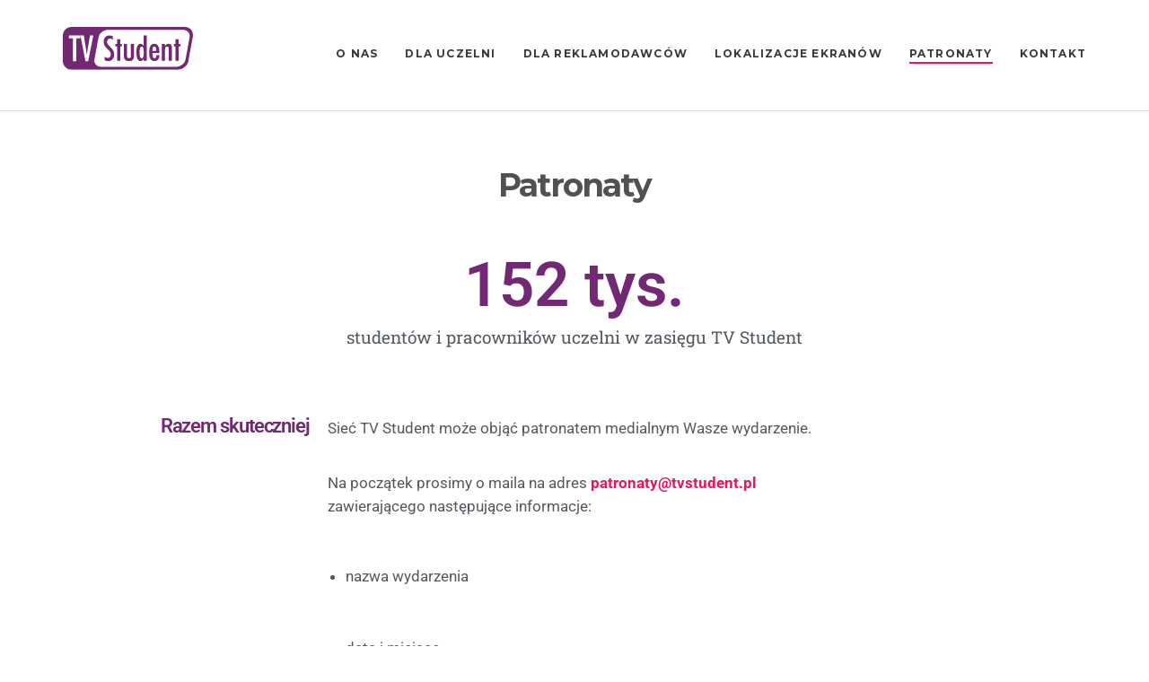

--- FILE ---
content_type: text/html; charset=UTF-8
request_url: http://tvstudent.pl/patronaty/
body_size: 10792
content:
<!doctype html>
<html lang="pl-PL">
<head>
	<meta charset="UTF-8">
	<meta name="viewport" content="width=device-width, initial-scale=1">
	<link rel="pingback" href="http://tvstudent.pl/xmlrpc.php">

	<title>Patronaty &#8211; TV Student &#8211; Jedyna ogólnopolska sieć ekranów Digital Signage na uczelniach</title>
<meta name='robots' content='max-image-preview:large' />
<link rel="alternate" type="application/rss+xml" title="TV Student - Jedyna ogólnopolska sieć ekranów Digital Signage na uczelniach &raquo; Kanał z wpisami" href="http://tvstudent.pl/feed/" />
<link rel="alternate" type="application/rss+xml" title="TV Student - Jedyna ogólnopolska sieć ekranów Digital Signage na uczelniach &raquo; Kanał z komentarzami" href="http://tvstudent.pl/comments/feed/" />
<link rel="alternate" title="oEmbed (JSON)" type="application/json+oembed" href="http://tvstudent.pl/wp-json/oembed/1.0/embed?url=http%3A%2F%2Ftvstudent.pl%2Fpatronaty%2F" />
<link rel="alternate" title="oEmbed (XML)" type="text/xml+oembed" href="http://tvstudent.pl/wp-json/oembed/1.0/embed?url=http%3A%2F%2Ftvstudent.pl%2Fpatronaty%2F&#038;format=xml" />
<style id='wp-img-auto-sizes-contain-inline-css' type='text/css'>
img:is([sizes=auto i],[sizes^="auto," i]){contain-intrinsic-size:3000px 1500px}
/*# sourceURL=wp-img-auto-sizes-contain-inline-css */
</style>
<style id='wp-emoji-styles-inline-css' type='text/css'>

	img.wp-smiley, img.emoji {
		display: inline !important;
		border: none !important;
		box-shadow: none !important;
		height: 1em !important;
		width: 1em !important;
		margin: 0 0.07em !important;
		vertical-align: -0.1em !important;
		background: none !important;
		padding: 0 !important;
	}
/*# sourceURL=wp-emoji-styles-inline-css */
</style>
<style id='classic-theme-styles-inline-css' type='text/css'>
/*! This file is auto-generated */
.wp-block-button__link{color:#fff;background-color:#32373c;border-radius:9999px;box-shadow:none;text-decoration:none;padding:calc(.667em + 2px) calc(1.333em + 2px);font-size:1.125em}.wp-block-file__button{background:#32373c;color:#fff;text-decoration:none}
/*# sourceURL=/wp-includes/css/classic-themes.min.css */
</style>
<style id='safe-svg-svg-icon-style-inline-css' type='text/css'>
.safe-svg-cover{text-align:center}.safe-svg-cover .safe-svg-inside{display:inline-block;max-width:100%}.safe-svg-cover svg{fill:currentColor;height:100%;max-height:100%;max-width:100%;width:100%}

/*# sourceURL=http://tvstudent.pl/wp-content/plugins/safe-svg/dist/safe-svg-block-frontend.css */
</style>
<style id='global-styles-inline-css' type='text/css'>
:root{--wp--preset--aspect-ratio--square: 1;--wp--preset--aspect-ratio--4-3: 4/3;--wp--preset--aspect-ratio--3-4: 3/4;--wp--preset--aspect-ratio--3-2: 3/2;--wp--preset--aspect-ratio--2-3: 2/3;--wp--preset--aspect-ratio--16-9: 16/9;--wp--preset--aspect-ratio--9-16: 9/16;--wp--preset--color--black: #000000;--wp--preset--color--cyan-bluish-gray: #abb8c3;--wp--preset--color--white: #ffffff;--wp--preset--color--pale-pink: #f78da7;--wp--preset--color--vivid-red: #cf2e2e;--wp--preset--color--luminous-vivid-orange: #ff6900;--wp--preset--color--luminous-vivid-amber: #fcb900;--wp--preset--color--light-green-cyan: #7bdcb5;--wp--preset--color--vivid-green-cyan: #00d084;--wp--preset--color--pale-cyan-blue: #8ed1fc;--wp--preset--color--vivid-cyan-blue: #0693e3;--wp--preset--color--vivid-purple: #9b51e0;--wp--preset--gradient--vivid-cyan-blue-to-vivid-purple: linear-gradient(135deg,rgb(6,147,227) 0%,rgb(155,81,224) 100%);--wp--preset--gradient--light-green-cyan-to-vivid-green-cyan: linear-gradient(135deg,rgb(122,220,180) 0%,rgb(0,208,130) 100%);--wp--preset--gradient--luminous-vivid-amber-to-luminous-vivid-orange: linear-gradient(135deg,rgb(252,185,0) 0%,rgb(255,105,0) 100%);--wp--preset--gradient--luminous-vivid-orange-to-vivid-red: linear-gradient(135deg,rgb(255,105,0) 0%,rgb(207,46,46) 100%);--wp--preset--gradient--very-light-gray-to-cyan-bluish-gray: linear-gradient(135deg,rgb(238,238,238) 0%,rgb(169,184,195) 100%);--wp--preset--gradient--cool-to-warm-spectrum: linear-gradient(135deg,rgb(74,234,220) 0%,rgb(151,120,209) 20%,rgb(207,42,186) 40%,rgb(238,44,130) 60%,rgb(251,105,98) 80%,rgb(254,248,76) 100%);--wp--preset--gradient--blush-light-purple: linear-gradient(135deg,rgb(255,206,236) 0%,rgb(152,150,240) 100%);--wp--preset--gradient--blush-bordeaux: linear-gradient(135deg,rgb(254,205,165) 0%,rgb(254,45,45) 50%,rgb(107,0,62) 100%);--wp--preset--gradient--luminous-dusk: linear-gradient(135deg,rgb(255,203,112) 0%,rgb(199,81,192) 50%,rgb(65,88,208) 100%);--wp--preset--gradient--pale-ocean: linear-gradient(135deg,rgb(255,245,203) 0%,rgb(182,227,212) 50%,rgb(51,167,181) 100%);--wp--preset--gradient--electric-grass: linear-gradient(135deg,rgb(202,248,128) 0%,rgb(113,206,126) 100%);--wp--preset--gradient--midnight: linear-gradient(135deg,rgb(2,3,129) 0%,rgb(40,116,252) 100%);--wp--preset--font-size--small: 13px;--wp--preset--font-size--medium: 20px;--wp--preset--font-size--large: 36px;--wp--preset--font-size--x-large: 42px;--wp--preset--spacing--20: 0.44rem;--wp--preset--spacing--30: 0.67rem;--wp--preset--spacing--40: 1rem;--wp--preset--spacing--50: 1.5rem;--wp--preset--spacing--60: 2.25rem;--wp--preset--spacing--70: 3.38rem;--wp--preset--spacing--80: 5.06rem;--wp--preset--shadow--natural: 6px 6px 9px rgba(0, 0, 0, 0.2);--wp--preset--shadow--deep: 12px 12px 50px rgba(0, 0, 0, 0.4);--wp--preset--shadow--sharp: 6px 6px 0px rgba(0, 0, 0, 0.2);--wp--preset--shadow--outlined: 6px 6px 0px -3px rgb(255, 255, 255), 6px 6px rgb(0, 0, 0);--wp--preset--shadow--crisp: 6px 6px 0px rgb(0, 0, 0);}:where(.is-layout-flex){gap: 0.5em;}:where(.is-layout-grid){gap: 0.5em;}body .is-layout-flex{display: flex;}.is-layout-flex{flex-wrap: wrap;align-items: center;}.is-layout-flex > :is(*, div){margin: 0;}body .is-layout-grid{display: grid;}.is-layout-grid > :is(*, div){margin: 0;}:where(.wp-block-columns.is-layout-flex){gap: 2em;}:where(.wp-block-columns.is-layout-grid){gap: 2em;}:where(.wp-block-post-template.is-layout-flex){gap: 1.25em;}:where(.wp-block-post-template.is-layout-grid){gap: 1.25em;}.has-black-color{color: var(--wp--preset--color--black) !important;}.has-cyan-bluish-gray-color{color: var(--wp--preset--color--cyan-bluish-gray) !important;}.has-white-color{color: var(--wp--preset--color--white) !important;}.has-pale-pink-color{color: var(--wp--preset--color--pale-pink) !important;}.has-vivid-red-color{color: var(--wp--preset--color--vivid-red) !important;}.has-luminous-vivid-orange-color{color: var(--wp--preset--color--luminous-vivid-orange) !important;}.has-luminous-vivid-amber-color{color: var(--wp--preset--color--luminous-vivid-amber) !important;}.has-light-green-cyan-color{color: var(--wp--preset--color--light-green-cyan) !important;}.has-vivid-green-cyan-color{color: var(--wp--preset--color--vivid-green-cyan) !important;}.has-pale-cyan-blue-color{color: var(--wp--preset--color--pale-cyan-blue) !important;}.has-vivid-cyan-blue-color{color: var(--wp--preset--color--vivid-cyan-blue) !important;}.has-vivid-purple-color{color: var(--wp--preset--color--vivid-purple) !important;}.has-black-background-color{background-color: var(--wp--preset--color--black) !important;}.has-cyan-bluish-gray-background-color{background-color: var(--wp--preset--color--cyan-bluish-gray) !important;}.has-white-background-color{background-color: var(--wp--preset--color--white) !important;}.has-pale-pink-background-color{background-color: var(--wp--preset--color--pale-pink) !important;}.has-vivid-red-background-color{background-color: var(--wp--preset--color--vivid-red) !important;}.has-luminous-vivid-orange-background-color{background-color: var(--wp--preset--color--luminous-vivid-orange) !important;}.has-luminous-vivid-amber-background-color{background-color: var(--wp--preset--color--luminous-vivid-amber) !important;}.has-light-green-cyan-background-color{background-color: var(--wp--preset--color--light-green-cyan) !important;}.has-vivid-green-cyan-background-color{background-color: var(--wp--preset--color--vivid-green-cyan) !important;}.has-pale-cyan-blue-background-color{background-color: var(--wp--preset--color--pale-cyan-blue) !important;}.has-vivid-cyan-blue-background-color{background-color: var(--wp--preset--color--vivid-cyan-blue) !important;}.has-vivid-purple-background-color{background-color: var(--wp--preset--color--vivid-purple) !important;}.has-black-border-color{border-color: var(--wp--preset--color--black) !important;}.has-cyan-bluish-gray-border-color{border-color: var(--wp--preset--color--cyan-bluish-gray) !important;}.has-white-border-color{border-color: var(--wp--preset--color--white) !important;}.has-pale-pink-border-color{border-color: var(--wp--preset--color--pale-pink) !important;}.has-vivid-red-border-color{border-color: var(--wp--preset--color--vivid-red) !important;}.has-luminous-vivid-orange-border-color{border-color: var(--wp--preset--color--luminous-vivid-orange) !important;}.has-luminous-vivid-amber-border-color{border-color: var(--wp--preset--color--luminous-vivid-amber) !important;}.has-light-green-cyan-border-color{border-color: var(--wp--preset--color--light-green-cyan) !important;}.has-vivid-green-cyan-border-color{border-color: var(--wp--preset--color--vivid-green-cyan) !important;}.has-pale-cyan-blue-border-color{border-color: var(--wp--preset--color--pale-cyan-blue) !important;}.has-vivid-cyan-blue-border-color{border-color: var(--wp--preset--color--vivid-cyan-blue) !important;}.has-vivid-purple-border-color{border-color: var(--wp--preset--color--vivid-purple) !important;}.has-vivid-cyan-blue-to-vivid-purple-gradient-background{background: var(--wp--preset--gradient--vivid-cyan-blue-to-vivid-purple) !important;}.has-light-green-cyan-to-vivid-green-cyan-gradient-background{background: var(--wp--preset--gradient--light-green-cyan-to-vivid-green-cyan) !important;}.has-luminous-vivid-amber-to-luminous-vivid-orange-gradient-background{background: var(--wp--preset--gradient--luminous-vivid-amber-to-luminous-vivid-orange) !important;}.has-luminous-vivid-orange-to-vivid-red-gradient-background{background: var(--wp--preset--gradient--luminous-vivid-orange-to-vivid-red) !important;}.has-very-light-gray-to-cyan-bluish-gray-gradient-background{background: var(--wp--preset--gradient--very-light-gray-to-cyan-bluish-gray) !important;}.has-cool-to-warm-spectrum-gradient-background{background: var(--wp--preset--gradient--cool-to-warm-spectrum) !important;}.has-blush-light-purple-gradient-background{background: var(--wp--preset--gradient--blush-light-purple) !important;}.has-blush-bordeaux-gradient-background{background: var(--wp--preset--gradient--blush-bordeaux) !important;}.has-luminous-dusk-gradient-background{background: var(--wp--preset--gradient--luminous-dusk) !important;}.has-pale-ocean-gradient-background{background: var(--wp--preset--gradient--pale-ocean) !important;}.has-electric-grass-gradient-background{background: var(--wp--preset--gradient--electric-grass) !important;}.has-midnight-gradient-background{background: var(--wp--preset--gradient--midnight) !important;}.has-small-font-size{font-size: var(--wp--preset--font-size--small) !important;}.has-medium-font-size{font-size: var(--wp--preset--font-size--medium) !important;}.has-large-font-size{font-size: var(--wp--preset--font-size--large) !important;}.has-x-large-font-size{font-size: var(--wp--preset--font-size--x-large) !important;}
:where(.wp-block-post-template.is-layout-flex){gap: 1.25em;}:where(.wp-block-post-template.is-layout-grid){gap: 1.25em;}
:where(.wp-block-term-template.is-layout-flex){gap: 1.25em;}:where(.wp-block-term-template.is-layout-grid){gap: 1.25em;}
:where(.wp-block-columns.is-layout-flex){gap: 2em;}:where(.wp-block-columns.is-layout-grid){gap: 2em;}
:root :where(.wp-block-pullquote){font-size: 1.5em;line-height: 1.6;}
/*# sourceURL=global-styles-inline-css */
</style>
<link rel='stylesheet' id='contact-form-7-css' href='http://tvstudent.pl/wp-content/plugins/contact-form-7/includes/css/styles.css?ver=6.1.4' type='text/css' media='all' />
<link rel='stylesheet' id='roxima-base-css' href='http://tvstudent.pl/wp-content/themes/roxima/css/base.css?ver=1.7.1' type='text/css' media='all' />
<link rel='stylesheet' id='roxima-common-css' href='http://tvstudent.pl/wp-content/themes/roxima/common/css/global.css?ver=1.7.1' type='text/css' media='all' />
<link rel='stylesheet' id='flexslider-css' href='http://tvstudent.pl/wp-content/themes/roxima/css/flexslider.css?ver=2.5.0' type='text/css' media='all' />
<link rel='stylesheet' id='mmenu-css' href='http://tvstudent.pl/wp-content/themes/roxima/css/mmenu.css?ver=5.2.0' type='text/css' media='all' />
<link rel='stylesheet' id='font-awesome-css' href='http://tvstudent.pl/wp-content/plugins/elementor/assets/lib/font-awesome/css/font-awesome.min.css?ver=4.7.0' type='text/css' media='all' />
<link rel='stylesheet' id='magnific-popup-css' href='http://tvstudent.pl/wp-content/themes/roxima/css/magnific.css?ver=1.0.0' type='text/css' media='all' />
<link rel='stylesheet' id='animate-css' href='http://tvstudent.pl/wp-content/themes/roxima/css/animate.min.css?ver=3.4.0' type='text/css' media='all' />
<link rel='stylesheet' id='roxima-google-font-css' href='https://fonts.googleapis.com/css?family=Montserrat%3A700%7CLato%3A400%2C400italic%2C700&#038;ver=1.7.1' type='text/css' media='all' />
<link rel='stylesheet' id='roxima-typography-google-css' href='http://tvstudent.pl/wp-content/themes/roxima/css/typography-gfont.css?ver=1.7.1' type='text/css' media='all' />
<link rel='stylesheet' id='roxima-style-css' href='http://tvstudent.pl/wp-content/themes/roxima/style.css?ver=1.7.1' type='text/css' media='all' />
<style id='roxima-style-inline-css' type='text/css'>
#ci-clients-1 .widget-wrap { color: #ffffff; background-image: url(https://www.cssigniter.net/preview/roxima/files/2015/12/flatiron.jpg);background-repeat: repeat; } 

/*# sourceURL=roxima-style-inline-css */
</style>
<link rel='stylesheet' id='elementor-icons-css' href='http://tvstudent.pl/wp-content/plugins/elementor/assets/lib/eicons/css/elementor-icons.min.css?ver=5.45.0' type='text/css' media='all' />
<link rel='stylesheet' id='elementor-frontend-css' href='http://tvstudent.pl/wp-content/plugins/elementor/assets/css/frontend.min.css?ver=3.34.0' type='text/css' media='all' />
<link rel='stylesheet' id='elementor-post-100-css' href='http://tvstudent.pl/wp-content/uploads/elementor/css/post-100.css?ver=1767771948' type='text/css' media='all' />
<link rel='stylesheet' id='widget-counter-css' href='http://tvstudent.pl/wp-content/plugins/elementor/assets/css/widget-counter.min.css?ver=3.34.0' type='text/css' media='all' />
<link rel='stylesheet' id='widget-spacer-css' href='http://tvstudent.pl/wp-content/plugins/elementor/assets/css/widget-spacer.min.css?ver=3.34.0' type='text/css' media='all' />
<link rel='stylesheet' id='e-animation-bounceInUp-css' href='http://tvstudent.pl/wp-content/plugins/elementor/assets/lib/animations/styles/bounceInUp.min.css?ver=3.34.0' type='text/css' media='all' />
<link rel='stylesheet' id='widget-heading-css' href='http://tvstudent.pl/wp-content/plugins/elementor/assets/css/widget-heading.min.css?ver=3.34.0' type='text/css' media='all' />
<link rel='stylesheet' id='elementor-post-111-css' href='http://tvstudent.pl/wp-content/uploads/elementor/css/post-111.css?ver=1767960629' type='text/css' media='all' />
<link rel='stylesheet' id='elementor-gf-local-roboto-css' href='http://tvstudent.pl/wp-content/uploads/elementor/google-fonts/css/roboto.css?ver=1751523227' type='text/css' media='all' />
<link rel='stylesheet' id='elementor-gf-local-robotoslab-css' href='http://tvstudent.pl/wp-content/uploads/elementor/google-fonts/css/robotoslab.css?ver=1751523231' type='text/css' media='all' />
<script type="text/javascript" src="http://tvstudent.pl/wp-includes/js/jquery/jquery.min.js?ver=3.7.1" id="jquery-core-js"></script>
<script type="text/javascript" src="http://tvstudent.pl/wp-includes/js/jquery/jquery-migrate.min.js?ver=3.4.1" id="jquery-migrate-js"></script>
<link rel="https://api.w.org/" href="http://tvstudent.pl/wp-json/" /><link rel="alternate" title="JSON" type="application/json" href="http://tvstudent.pl/wp-json/wp/v2/pages/111" /><link rel="EditURI" type="application/rsd+xml" title="RSD" href="http://tvstudent.pl/xmlrpc.php?rsd" />
<meta name="generator" content="WordPress 6.9" />
<link rel="canonical" href="http://tvstudent.pl/patronaty/" />
<link rel='shortlink' href='http://tvstudent.pl/?p=111' />
<style type="text/css"></style><meta name="generator" content="Elementor 3.34.0; settings: css_print_method-external, google_font-enabled, font_display-auto">
			<style>
				.e-con.e-parent:nth-of-type(n+4):not(.e-lazyloaded):not(.e-no-lazyload),
				.e-con.e-parent:nth-of-type(n+4):not(.e-lazyloaded):not(.e-no-lazyload) * {
					background-image: none !important;
				}
				@media screen and (max-height: 1024px) {
					.e-con.e-parent:nth-of-type(n+3):not(.e-lazyloaded):not(.e-no-lazyload),
					.e-con.e-parent:nth-of-type(n+3):not(.e-lazyloaded):not(.e-no-lazyload) * {
						background-image: none !important;
					}
				}
				@media screen and (max-height: 640px) {
					.e-con.e-parent:nth-of-type(n+2):not(.e-lazyloaded):not(.e-no-lazyload),
					.e-con.e-parent:nth-of-type(n+2):not(.e-lazyloaded):not(.e-no-lazyload) * {
						background-image: none !important;
					}
				}
			</style>
				<link rel="preconnect" href="https://fonts.gstatic.com/" crossorigin>
	<link rel="icon" href="http://tvstudent.pl/wp-content/uploads/2021/04/favicon-whitebg-80x80.png" sizes="32x32" />
<link rel="icon" href="http://tvstudent.pl/wp-content/uploads/2021/04/favicon-whitebg.png" sizes="192x192" />
<link rel="apple-touch-icon" href="http://tvstudent.pl/wp-content/uploads/2021/04/favicon-whitebg.png" />
<meta name="msapplication-TileImage" content="http://tvstudent.pl/wp-content/uploads/2021/04/favicon-whitebg.png" />
		<style type="text/css" id="wp-custom-css">
			@media ( min-width: 768px ) {
	.header.shrunk .site-logo img {
		max-width: 50%;
	}
}
p, ul, ol {
	font-size: 17px;
}
.main-slider {
    max-height: 620px;
}
.page-id-465 main{
	padding: 0;
}
#menu-menu-1{
		display: flex;
		flex-wrap: nowrap;
		justify-content: flex-end;
}
@media (max-width: 1199px){
	#menu-menu-1{
		display: none;
		flex-wrap: nowrap;
		justify-content: flex-end;
  }
}		</style>
		</head>
<body class="wp-singular page-template page-template-template-fullwidth page-template-template-fullwidth-php page page-id-111 wp-theme-roxima elementor-default elementor-kit-100 elementor-page elementor-page-111">

<div id="page">

	
		<header class="header ">
			<div class="container">
				<div class="row">
					<div class="col-xs-12">
						<div class="head-wrap">
							<div class="logo-wrap">
								<div class="site-logo">
									<a href="http://tvstudent.pl/">
																					<img
											     src="http://tvstudent.pl/wp-content/uploads/2020/03/tvstudent.pl-logo-tv-student.svg"
											     alt="TV Student - Jedyna ogólnopolska sieć ekranów Digital Signage na uczelniach"/>
																			</a>
								</div>

																	<p class="site-tagline"></p>
															</div>

							<nav class="nav">
								<ul id="menu-menu-1" class="navigation"><li id="menu-item-125" class="menu-item menu-item-type-post_type menu-item-object-page menu-item-125"><a href="http://tvstudent.pl/o-nas/">O nas</a></li>
<li id="menu-item-127" class="menu-item menu-item-type-post_type menu-item-object-page menu-item-127"><a href="http://tvstudent.pl/dla-uczelni/">Dla uczelni</a></li>
<li id="menu-item-128" class="menu-item menu-item-type-post_type menu-item-object-page menu-item-128"><a href="http://tvstudent.pl/dla-reklamodawcow/">Dla reklamodawców</a></li>
<li id="menu-item-126" class="menu-item menu-item-type-post_type menu-item-object-page menu-item-126"><a href="http://tvstudent.pl/lokalizacje-ekranow-na-uczelniach/">Lokalizacje ekranów</a></li>
<li id="menu-item-129" class="menu-item menu-item-type-post_type menu-item-object-page current-menu-item page_item page-item-111 current_page_item menu-item-129"><a href="http://tvstudent.pl/patronaty/" aria-current="page">Patronaty</a></li>
<li id="menu-item-130" class="menu-item menu-item-type-post_type menu-item-object-page menu-item-130"><a href="http://tvstudent.pl/kontakt/">Kontakt</a></li>
</ul>								<a href="#mobilemenu" class="mobile-trigger"><i class="fa fa-navicon"></i> Menu</a>
							</nav>
							<!-- #nav -->

							<div id="mobilemenu"></div>
						</div>
					</div>
				</div>
			</div>
		</header>

	
	
	<main class="main ">
<div class="container">
	<div class="row">
		<div class="col-xs-12">
			<h1 class="hero-title">Patronaty</h1>

			<div class="row">
				<div class="col-xs-12">
											<article id="entry-111" class="entry post-111 page type-page status-publish hentry">
							
							<div class="entry-content">
										<div data-elementor-type="wp-page" data-elementor-id="111" class="elementor elementor-111" data-elementor-post-type="page">
						<section class="elementor-section elementor-top-section elementor-element elementor-element-595b5c6 elementor-section-boxed elementor-section-height-default elementor-section-height-default" data-id="595b5c6" data-element_type="section">
						<div class="elementor-container elementor-column-gap-default">
					<div class="elementor-column elementor-col-25 elementor-top-column elementor-element elementor-element-daf0609" data-id="daf0609" data-element_type="column">
			<div class="elementor-widget-wrap">
							</div>
		</div>
				<div class="elementor-column elementor-col-50 elementor-top-column elementor-element elementor-element-ba4b219" data-id="ba4b219" data-element_type="column">
			<div class="elementor-widget-wrap elementor-element-populated">
						<div class="elementor-element elementor-element-cb1f3b9 elementor-widget elementor-widget-counter" data-id="cb1f3b9" data-element_type="widget" data-widget_type="counter.default">
				<div class="elementor-widget-container">
							<div class="elementor-counter">
			<div class="elementor-counter-title">studentów i pracowników uczelni w zasięgu TV Student</div>			<div class="elementor-counter-number-wrapper">
				<span class="elementor-counter-number-prefix"></span>
				<span class="elementor-counter-number" data-duration="2000" data-to-value="200" data-from-value="0" data-delimiter=" ">0</span>
				<span class="elementor-counter-number-suffix"> tys.</span>
			</div>
		</div>
						</div>
				</div>
					</div>
		</div>
				<div class="elementor-column elementor-col-25 elementor-top-column elementor-element elementor-element-ae47a15" data-id="ae47a15" data-element_type="column">
			<div class="elementor-widget-wrap">
							</div>
		</div>
					</div>
		</section>
				<section class="elementor-section elementor-top-section elementor-element elementor-element-3bc42e7 elementor-section-boxed elementor-section-height-default elementor-section-height-default" data-id="3bc42e7" data-element_type="section">
						<div class="elementor-container elementor-column-gap-default">
					<div class="elementor-column elementor-col-25 elementor-top-column elementor-element elementor-element-1fa0188" data-id="1fa0188" data-element_type="column">
			<div class="elementor-widget-wrap">
							</div>
		</div>
				<div class="elementor-column elementor-col-50 elementor-top-column elementor-element elementor-element-2521701" data-id="2521701" data-element_type="column">
			<div class="elementor-widget-wrap elementor-element-populated">
						<div class="elementor-element elementor-element-3357a7e elementor-widget elementor-widget-spacer" data-id="3357a7e" data-element_type="widget" data-widget_type="spacer.default">
				<div class="elementor-widget-container">
							<div class="elementor-spacer">
			<div class="elementor-spacer-inner"></div>
		</div>
						</div>
				</div>
					</div>
		</div>
				<div class="elementor-column elementor-col-25 elementor-top-column elementor-element elementor-element-73b2c48" data-id="73b2c48" data-element_type="column">
			<div class="elementor-widget-wrap">
							</div>
		</div>
					</div>
		</section>
				<section class="elementor-section elementor-top-section elementor-element elementor-element-0180b03 elementor-section-boxed elementor-section-height-default elementor-section-height-default" data-id="0180b03" data-element_type="section">
						<div class="elementor-container elementor-column-gap-default">
					<div class="elementor-column elementor-col-25 elementor-top-column elementor-element elementor-element-3c37678" data-id="3c37678" data-element_type="column">
			<div class="elementor-widget-wrap elementor-element-populated">
						<div class="elementor-element elementor-element-b0ed289 elementor-invisible elementor-widget elementor-widget-heading" data-id="b0ed289" data-element_type="widget" data-settings="{&quot;_animation&quot;:&quot;bounceInUp&quot;}" data-widget_type="heading.default">
				<div class="elementor-widget-container">
					<h3 class="elementor-heading-title elementor-size-default">Razem skuteczniej</h3>				</div>
				</div>
					</div>
		</div>
				<div class="elementor-column elementor-col-50 elementor-top-column elementor-element elementor-element-99b9b62" data-id="99b9b62" data-element_type="column">
			<div class="elementor-widget-wrap elementor-element-populated">
						<div class="elementor-element elementor-element-1207dba elementor-invisible elementor-widget elementor-widget-text-editor" data-id="1207dba" data-element_type="widget" data-settings="{&quot;_animation&quot;:&quot;bounceInUp&quot;}" data-widget_type="text-editor.default">
				<div class="elementor-widget-container">
									<p>Sieć TV Student może objąć patronatem medialnym Wasze wydarzenie.</p>								</div>
				</div>
					</div>
		</div>
				<div class="elementor-column elementor-col-25 elementor-top-column elementor-element elementor-element-9c61b80" data-id="9c61b80" data-element_type="column">
			<div class="elementor-widget-wrap">
							</div>
		</div>
					</div>
		</section>
				<section class="elementor-section elementor-top-section elementor-element elementor-element-ed93764 elementor-section-boxed elementor-section-height-default elementor-section-height-default" data-id="ed93764" data-element_type="section">
						<div class="elementor-container elementor-column-gap-default">
					<div class="elementor-column elementor-col-25 elementor-top-column elementor-element elementor-element-62743d2" data-id="62743d2" data-element_type="column">
			<div class="elementor-widget-wrap">
							</div>
		</div>
				<div class="elementor-column elementor-col-50 elementor-top-column elementor-element elementor-element-46d92f7" data-id="46d92f7" data-element_type="column">
			<div class="elementor-widget-wrap elementor-element-populated">
						<div class="elementor-element elementor-element-bb66a80 elementor-invisible elementor-widget elementor-widget-text-editor" data-id="bb66a80" data-element_type="widget" data-settings="{&quot;_animation&quot;:&quot;bounceInUp&quot;}" data-widget_type="text-editor.default">
				<div class="elementor-widget-container">
									<p>Na początek prosimy o maila na adres <a href="mailto:patronaty@tvstudent.pl"><strong>patronaty@tvstudent.pl</strong></a> zawierającego następujące informacje:</p>								</div>
				</div>
					</div>
		</div>
				<div class="elementor-column elementor-col-25 elementor-top-column elementor-element elementor-element-3bb8d3e" data-id="3bb8d3e" data-element_type="column">
			<div class="elementor-widget-wrap">
							</div>
		</div>
					</div>
		</section>
				<section class="elementor-section elementor-top-section elementor-element elementor-element-5e44976 elementor-section-boxed elementor-section-height-default elementor-section-height-default" data-id="5e44976" data-element_type="section">
						<div class="elementor-container elementor-column-gap-default">
					<div class="elementor-column elementor-col-25 elementor-top-column elementor-element elementor-element-43066c9" data-id="43066c9" data-element_type="column">
			<div class="elementor-widget-wrap">
							</div>
		</div>
				<div class="elementor-column elementor-col-50 elementor-top-column elementor-element elementor-element-a88cb52" data-id="a88cb52" data-element_type="column">
			<div class="elementor-widget-wrap elementor-element-populated">
						<div class="elementor-element elementor-element-fb2dc9c elementor-invisible elementor-widget elementor-widget-text-editor" data-id="fb2dc9c" data-element_type="widget" data-settings="{&quot;_animation&quot;:&quot;bounceInUp&quot;}" data-widget_type="text-editor.default">
				<div class="elementor-widget-container">
									<ul>
 	<li>nazwa wydarzenia</li>
</ul>								</div>
				</div>
					</div>
		</div>
				<div class="elementor-column elementor-col-25 elementor-top-column elementor-element elementor-element-14f8297" data-id="14f8297" data-element_type="column">
			<div class="elementor-widget-wrap">
							</div>
		</div>
					</div>
		</section>
				<section class="elementor-section elementor-top-section elementor-element elementor-element-3f16406 elementor-section-boxed elementor-section-height-default elementor-section-height-default" data-id="3f16406" data-element_type="section">
						<div class="elementor-container elementor-column-gap-default">
					<div class="elementor-column elementor-col-25 elementor-top-column elementor-element elementor-element-4b67ee1" data-id="4b67ee1" data-element_type="column">
			<div class="elementor-widget-wrap">
							</div>
		</div>
				<div class="elementor-column elementor-col-50 elementor-top-column elementor-element elementor-element-3bc6136" data-id="3bc6136" data-element_type="column">
			<div class="elementor-widget-wrap elementor-element-populated">
						<div class="elementor-element elementor-element-f0afb1a elementor-invisible elementor-widget elementor-widget-text-editor" data-id="f0afb1a" data-element_type="widget" data-settings="{&quot;_animation&quot;:&quot;bounceInUp&quot;}" data-widget_type="text-editor.default">
				<div class="elementor-widget-container">
									<ul>
 	<li>data i miejsce</li>
</ul>								</div>
				</div>
					</div>
		</div>
				<div class="elementor-column elementor-col-25 elementor-top-column elementor-element elementor-element-df40fc3" data-id="df40fc3" data-element_type="column">
			<div class="elementor-widget-wrap">
							</div>
		</div>
					</div>
		</section>
				<section class="elementor-section elementor-top-section elementor-element elementor-element-9e29806 elementor-section-boxed elementor-section-height-default elementor-section-height-default" data-id="9e29806" data-element_type="section">
						<div class="elementor-container elementor-column-gap-default">
					<div class="elementor-column elementor-col-25 elementor-top-column elementor-element elementor-element-35c8c63" data-id="35c8c63" data-element_type="column">
			<div class="elementor-widget-wrap">
							</div>
		</div>
				<div class="elementor-column elementor-col-50 elementor-top-column elementor-element elementor-element-e22393b" data-id="e22393b" data-element_type="column">
			<div class="elementor-widget-wrap elementor-element-populated">
						<div class="elementor-element elementor-element-823e96b elementor-invisible elementor-widget elementor-widget-text-editor" data-id="823e96b" data-element_type="widget" data-settings="{&quot;_animation&quot;:&quot;bounceInUp&quot;}" data-widget_type="text-editor.default">
				<div class="elementor-widget-container">
									<ul>
 	<li>krótki opis</li>
</ul>								</div>
				</div>
					</div>
		</div>
				<div class="elementor-column elementor-col-25 elementor-top-column elementor-element elementor-element-cb9ef09" data-id="cb9ef09" data-element_type="column">
			<div class="elementor-widget-wrap">
							</div>
		</div>
					</div>
		</section>
				<section class="elementor-section elementor-top-section elementor-element elementor-element-2d15aa8 elementor-section-boxed elementor-section-height-default elementor-section-height-default" data-id="2d15aa8" data-element_type="section">
						<div class="elementor-container elementor-column-gap-default">
					<div class="elementor-column elementor-col-25 elementor-top-column elementor-element elementor-element-374183d" data-id="374183d" data-element_type="column">
			<div class="elementor-widget-wrap">
							</div>
		</div>
				<div class="elementor-column elementor-col-50 elementor-top-column elementor-element elementor-element-b676499" data-id="b676499" data-element_type="column">
			<div class="elementor-widget-wrap elementor-element-populated">
						<div class="elementor-element elementor-element-09a738f elementor-invisible elementor-widget elementor-widget-text-editor" data-id="09a738f" data-element_type="widget" data-settings="{&quot;_animation&quot;:&quot;bounceInUp&quot;}" data-widget_type="text-editor.default">
				<div class="elementor-widget-container">
									<ul><li>linki do stron internetowych wydarzenia oraz organizatora</li></ul>								</div>
				</div>
					</div>
		</div>
				<div class="elementor-column elementor-col-25 elementor-top-column elementor-element elementor-element-8eb3921" data-id="8eb3921" data-element_type="column">
			<div class="elementor-widget-wrap">
							</div>
		</div>
					</div>
		</section>
				<section class="elementor-section elementor-top-section elementor-element elementor-element-39ed5d9 elementor-section-boxed elementor-section-height-default elementor-section-height-default" data-id="39ed5d9" data-element_type="section">
						<div class="elementor-container elementor-column-gap-default">
					<div class="elementor-column elementor-col-25 elementor-top-column elementor-element elementor-element-5be18cf" data-id="5be18cf" data-element_type="column">
			<div class="elementor-widget-wrap">
							</div>
		</div>
				<div class="elementor-column elementor-col-50 elementor-top-column elementor-element elementor-element-e579599" data-id="e579599" data-element_type="column">
			<div class="elementor-widget-wrap elementor-element-populated">
						<div class="elementor-element elementor-element-07509b3 elementor-invisible elementor-widget elementor-widget-text-editor" data-id="07509b3" data-element_type="widget" data-settings="{&quot;_animation&quot;:&quot;bounceInUp&quot;}" data-widget_type="text-editor.default">
				<div class="elementor-widget-container">
									<ul>
<li>propozycje działań ze strony TV Student, jako patrona medialnego</li>
</ul>								</div>
				</div>
					</div>
		</div>
				<div class="elementor-column elementor-col-25 elementor-top-column elementor-element elementor-element-261f834" data-id="261f834" data-element_type="column">
			<div class="elementor-widget-wrap">
							</div>
		</div>
					</div>
		</section>
				<section class="elementor-section elementor-top-section elementor-element elementor-element-3d4229d elementor-section-boxed elementor-section-height-default elementor-section-height-default" data-id="3d4229d" data-element_type="section">
						<div class="elementor-container elementor-column-gap-default">
					<div class="elementor-column elementor-col-25 elementor-top-column elementor-element elementor-element-9f19897" data-id="9f19897" data-element_type="column">
			<div class="elementor-widget-wrap">
							</div>
		</div>
				<div class="elementor-column elementor-col-50 elementor-top-column elementor-element elementor-element-34bac7e" data-id="34bac7e" data-element_type="column">
			<div class="elementor-widget-wrap elementor-element-populated">
						<div class="elementor-element elementor-element-25b56e6 elementor-invisible elementor-widget elementor-widget-text-editor" data-id="25b56e6" data-element_type="widget" data-settings="{&quot;_animation&quot;:&quot;bounceInUp&quot;}" data-widget_type="text-editor.default">
				<div class="elementor-widget-container">
									<ul><li>oferowane świadczenia organizatora na rzecz patronów medianych</li></ul>								</div>
				</div>
					</div>
		</div>
				<div class="elementor-column elementor-col-25 elementor-top-column elementor-element elementor-element-4f7db83" data-id="4f7db83" data-element_type="column">
			<div class="elementor-widget-wrap">
							</div>
		</div>
					</div>
		</section>
				<section class="elementor-section elementor-top-section elementor-element elementor-element-bad464f elementor-section-boxed elementor-section-height-default elementor-section-height-default" data-id="bad464f" data-element_type="section">
						<div class="elementor-container elementor-column-gap-default">
					<div class="elementor-column elementor-col-25 elementor-top-column elementor-element elementor-element-32e96f0" data-id="32e96f0" data-element_type="column">
			<div class="elementor-widget-wrap">
							</div>
		</div>
				<div class="elementor-column elementor-col-50 elementor-top-column elementor-element elementor-element-02a8651" data-id="02a8651" data-element_type="column">
			<div class="elementor-widget-wrap elementor-element-populated">
						<div class="elementor-element elementor-element-e0234e8 elementor-invisible elementor-widget elementor-widget-text-editor" data-id="e0234e8" data-element_type="widget" data-settings="{&quot;_animation&quot;:&quot;bounceInUp&quot;}" data-widget_type="text-editor.default">
				<div class="elementor-widget-container">
									<ul>
<li>informacje kontaktowe do osoby reprezentującej organizatora wydarzenia<br></li>
</ul>								</div>
				</div>
					</div>
		</div>
				<div class="elementor-column elementor-col-25 elementor-top-column elementor-element elementor-element-4f2f2b5" data-id="4f2f2b5" data-element_type="column">
			<div class="elementor-widget-wrap">
							</div>
		</div>
					</div>
		</section>
				<section class="elementor-section elementor-top-section elementor-element elementor-element-05357fb elementor-section-boxed elementor-section-height-default elementor-section-height-default" data-id="05357fb" data-element_type="section">
						<div class="elementor-container elementor-column-gap-default">
					<div class="elementor-column elementor-col-25 elementor-top-column elementor-element elementor-element-5302feb" data-id="5302feb" data-element_type="column">
			<div class="elementor-widget-wrap">
							</div>
		</div>
				<div class="elementor-column elementor-col-50 elementor-top-column elementor-element elementor-element-6f01478" data-id="6f01478" data-element_type="column">
			<div class="elementor-widget-wrap elementor-element-populated">
						<div class="elementor-element elementor-element-4b50fb4 elementor-widget elementor-widget-spacer" data-id="4b50fb4" data-element_type="widget" data-widget_type="spacer.default">
				<div class="elementor-widget-container">
							<div class="elementor-spacer">
			<div class="elementor-spacer-inner"></div>
		</div>
						</div>
				</div>
					</div>
		</div>
				<div class="elementor-column elementor-col-25 elementor-top-column elementor-element elementor-element-7bfb69e" data-id="7bfb69e" data-element_type="column">
			<div class="elementor-widget-wrap">
							</div>
		</div>
					</div>
		</section>
				<section class="elementor-section elementor-top-section elementor-element elementor-element-2cbcc70 elementor-section-boxed elementor-section-height-default elementor-section-height-default" data-id="2cbcc70" data-element_type="section">
						<div class="elementor-container elementor-column-gap-default">
					<div class="elementor-column elementor-col-25 elementor-top-column elementor-element elementor-element-2e0db68" data-id="2e0db68" data-element_type="column">
			<div class="elementor-widget-wrap">
							</div>
		</div>
				<div class="elementor-column elementor-col-50 elementor-top-column elementor-element elementor-element-81a7395" data-id="81a7395" data-element_type="column">
			<div class="elementor-widget-wrap elementor-element-populated">
						<div class="elementor-element elementor-element-26ebf92 elementor-invisible elementor-widget elementor-widget-text-editor" data-id="26ebf92" data-element_type="widget" data-settings="{&quot;_animation&quot;:&quot;bounceInUp&quot;}" data-widget_type="text-editor.default">
				<div class="elementor-widget-container">
									<p>Wysłanie maila nie jest równoznaczne z uzyskaniem patronatu &#8211; prosimy o poczekanie na kontakt z naszej strony 🙂</p>								</div>
				</div>
					</div>
		</div>
				<div class="elementor-column elementor-col-25 elementor-top-column elementor-element elementor-element-12aa959" data-id="12aa959" data-element_type="column">
			<div class="elementor-widget-wrap">
							</div>
		</div>
					</div>
		</section>
				</div>
																	</div>
						</article>
					
					



				</div>
			</div>
		</div>
	</div>
</div>

	</main>

	
		<footer class="footer">
			<div class="container">
				<div class="row">
					<div class="col-sm-6 col-xs-12">
								<div class="item-socials">
			<a style="display:none" href="https://www.linkedin.com/showcase/tv-student/about/" class="social-icon"><i class="fa fa-linkedin"></i></a>						<a href="https://www.linkedin.com/showcase/tv-student/about/" target="_blank" class="social-icon"><i class="fa fa-linkedin"></i></a>
			
					</div>
							</div>

					<div class="col-sm-6 col-xs-12">
						<p class="copy">
							<a href="http://tvstudent.pl/">TV Student - Jedyna ogólnopolska sieć ekranów Digital Signage na uczelniach</a> &ndash; 						</p>
					</div>
				</div>
			</div>
		</footer>

	
</div> <!-- #page -->

<script type="speculationrules">
{"prefetch":[{"source":"document","where":{"and":[{"href_matches":"/*"},{"not":{"href_matches":["/wp-*.php","/wp-admin/*","/wp-content/uploads/*","/wp-content/*","/wp-content/plugins/*","/wp-content/themes/roxima/*","/*\\?(.+)"]}},{"not":{"selector_matches":"a[rel~=\"nofollow\"]"}},{"not":{"selector_matches":".no-prefetch, .no-prefetch a"}}]},"eagerness":"conservative"}]}
</script>
			<script>
				const lazyloadRunObserver = () => {
					const lazyloadBackgrounds = document.querySelectorAll( `.e-con.e-parent:not(.e-lazyloaded)` );
					const lazyloadBackgroundObserver = new IntersectionObserver( ( entries ) => {
						entries.forEach( ( entry ) => {
							if ( entry.isIntersecting ) {
								let lazyloadBackground = entry.target;
								if( lazyloadBackground ) {
									lazyloadBackground.classList.add( 'e-lazyloaded' );
								}
								lazyloadBackgroundObserver.unobserve( entry.target );
							}
						});
					}, { rootMargin: '200px 0px 200px 0px' } );
					lazyloadBackgrounds.forEach( ( lazyloadBackground ) => {
						lazyloadBackgroundObserver.observe( lazyloadBackground );
					} );
				};
				const events = [
					'DOMContentLoaded',
					'elementor/lazyload/observe',
				];
				events.forEach( ( event ) => {
					document.addEventListener( event, lazyloadRunObserver );
				} );
			</script>
			<script type="text/javascript" src="http://tvstudent.pl/wp-includes/js/dist/hooks.min.js?ver=dd5603f07f9220ed27f1" id="wp-hooks-js"></script>
<script type="text/javascript" src="http://tvstudent.pl/wp-includes/js/dist/i18n.min.js?ver=c26c3dc7bed366793375" id="wp-i18n-js"></script>
<script type="text/javascript" id="wp-i18n-js-after">
/* <![CDATA[ */
wp.i18n.setLocaleData( { 'text direction\u0004ltr': [ 'ltr' ] } );
//# sourceURL=wp-i18n-js-after
/* ]]> */
</script>
<script type="text/javascript" src="http://tvstudent.pl/wp-content/plugins/contact-form-7/includes/swv/js/index.js?ver=6.1.4" id="swv-js"></script>
<script type="text/javascript" id="contact-form-7-js-translations">
/* <![CDATA[ */
( function( domain, translations ) {
	var localeData = translations.locale_data[ domain ] || translations.locale_data.messages;
	localeData[""].domain = domain;
	wp.i18n.setLocaleData( localeData, domain );
} )( "contact-form-7", {"translation-revision-date":"2025-12-11 12:03:49+0000","generator":"GlotPress\/4.0.3","domain":"messages","locale_data":{"messages":{"":{"domain":"messages","plural-forms":"nplurals=3; plural=(n == 1) ? 0 : ((n % 10 >= 2 && n % 10 <= 4 && (n % 100 < 12 || n % 100 > 14)) ? 1 : 2);","lang":"pl"},"This contact form is placed in the wrong place.":["Ten formularz kontaktowy zosta\u0142 umieszczony w niew\u0142a\u015bciwym miejscu."],"Error:":["B\u0142\u0105d:"]}},"comment":{"reference":"includes\/js\/index.js"}} );
//# sourceURL=contact-form-7-js-translations
/* ]]> */
</script>
<script type="text/javascript" id="contact-form-7-js-before">
/* <![CDATA[ */
var wpcf7 = {
    "api": {
        "root": "http:\/\/tvstudent.pl\/wp-json\/",
        "namespace": "contact-form-7\/v1"
    },
    "cached": 1
};
//# sourceURL=contact-form-7-js-before
/* ]]> */
</script>
<script type="text/javascript" src="http://tvstudent.pl/wp-content/plugins/contact-form-7/includes/js/index.js?ver=6.1.4" id="contact-form-7-js"></script>
<script type="text/javascript" src="http://tvstudent.pl/wp-content/themes/roxima/js/superfish.js?ver=1.7.5" id="superfish-js"></script>
<script type="text/javascript" src="http://tvstudent.pl/wp-content/themes/roxima/js/jquery.mmenu.min.all.js?ver=5.2.0" id="mmenu-js"></script>
<script type="text/javascript" src="http://tvstudent.pl/wp-content/themes/roxima/js/jquery.flexslider.js?ver=2.5.0" id="flexslider-js"></script>
<script type="text/javascript" src="http://tvstudent.pl/wp-content/themes/roxima/js/jquery.fitvids.js?ver=1.1" id="fitVids-js"></script>
<script type="text/javascript" src="http://tvstudent.pl/wp-content/themes/roxima/js/jquery.magnific-popup.js?ver=1.0.0" id="magnific-popup-js"></script>
<script type="text/javascript" src="http://tvstudent.pl/wp-content/themes/roxima/js/jquery.waypoints.min.js?ver=4.0.0" id="waypoints-js"></script>
<script type="text/javascript" src="http://tvstudent.pl/wp-content/themes/roxima/js/sticky.min.js?ver=4.0.0" id="waypoints-sticky-js"></script>
<script type="text/javascript" src="http://tvstudent.pl/wp-content/themes/roxima/js/wow.min.js?ver=1.1.2" id="wow-js"></script>
<script type="text/javascript" src="http://tvstudent.pl/wp-content/themes/roxima/js/jquery.matchHeight.js?ver=1.0.0" id="matchHeight-js"></script>
<script type="text/javascript" src="http://tvstudent.pl/wp-content/themes/roxima/js/scripts.js?ver=1.7.1" id="roxima-front-scripts-js"></script>
<script type="text/javascript" src="http://tvstudent.pl/wp-content/plugins/elementor/assets/js/webpack.runtime.min.js?ver=3.34.0" id="elementor-webpack-runtime-js"></script>
<script type="text/javascript" src="http://tvstudent.pl/wp-content/plugins/elementor/assets/js/frontend-modules.min.js?ver=3.34.0" id="elementor-frontend-modules-js"></script>
<script type="text/javascript" src="http://tvstudent.pl/wp-includes/js/jquery/ui/core.min.js?ver=1.13.3" id="jquery-ui-core-js"></script>
<script type="text/javascript" src="http://tvstudent.pl/wp-content/themes/roxima/js/sticky.min.js?ver=4.0.0" id="elementor-waypoints-sticky-js"></script>
<script type="text/javascript" id="elementor-frontend-js-before">
/* <![CDATA[ */
var elementorFrontendConfig = {"environmentMode":{"edit":false,"wpPreview":false,"isScriptDebug":false},"i18n":{"shareOnFacebook":"Udost\u0119pnij na Facebooku","shareOnTwitter":"Udost\u0119pnij na X","pinIt":"Przypnij","download":"Pobierz","downloadImage":"Pobierz obrazek","fullscreen":"Tryb pe\u0142noekranowy","zoom":"Powi\u0119ksz","share":"Udost\u0119pnij","playVideo":"Odtw\u00f3rz film","previous":"Poprzednie","next":"Nast\u0119pne","close":"Zamknij","a11yCarouselPrevSlideMessage":"Poprzedni slajd","a11yCarouselNextSlideMessage":"Nast\u0119pny slajd","a11yCarouselFirstSlideMessage":"To jest pierwszy slajd","a11yCarouselLastSlideMessage":"To jest ostatni slajd","a11yCarouselPaginationBulletMessage":"Id\u017a do slajdu"},"is_rtl":false,"breakpoints":{"xs":0,"sm":480,"md":768,"lg":1025,"xl":1440,"xxl":1600},"responsive":{"breakpoints":{"mobile":{"label":"Mobilny pionowy","value":767,"default_value":767,"direction":"max","is_enabled":true},"mobile_extra":{"label":"Mobilny poziomy","value":880,"default_value":880,"direction":"max","is_enabled":false},"tablet":{"label":"Pionowy tablet","value":1024,"default_value":1024,"direction":"max","is_enabled":true},"tablet_extra":{"label":"Poziomy tablet","value":1200,"default_value":1200,"direction":"max","is_enabled":false},"laptop":{"label":"Laptop","value":1366,"default_value":1366,"direction":"max","is_enabled":false},"widescreen":{"label":"Szeroki ekran","value":2400,"default_value":2400,"direction":"min","is_enabled":false}},"hasCustomBreakpoints":false},"version":"3.34.0","is_static":false,"experimentalFeatures":{"home_screen":true,"global_classes_should_enforce_capabilities":true,"e_variables":true,"cloud-library":true,"e_opt_in_v4_page":true,"e_interactions":true,"import-export-customization":true,"e_pro_variables":true},"urls":{"assets":"http:\/\/tvstudent.pl\/wp-content\/plugins\/elementor\/assets\/","ajaxurl":"http:\/\/tvstudent.pl\/wp-admin\/admin-ajax.php","uploadUrl":"http:\/\/tvstudent.pl\/wp-content\/uploads"},"nonces":{"floatingButtonsClickTracking":"c4c026435d"},"swiperClass":"swiper","settings":{"page":[],"editorPreferences":[]},"kit":{"active_breakpoints":["viewport_mobile","viewport_tablet"],"global_image_lightbox":"yes","lightbox_enable_counter":"yes","lightbox_enable_fullscreen":"yes","lightbox_enable_zoom":"yes","lightbox_enable_share":"yes","lightbox_title_src":"title","lightbox_description_src":"description"},"post":{"id":111,"title":"Patronaty%20%E2%80%93%20TV%20Student%20%E2%80%93%20Jedyna%20og%C3%B3lnopolska%20sie%C4%87%20ekran%C3%B3w%20Digital%20Signage%20na%20uczelniach","excerpt":"","featuredImage":false}};
//# sourceURL=elementor-frontend-js-before
/* ]]> */
</script>
<script type="text/javascript" src="http://tvstudent.pl/wp-content/plugins/elementor/assets/js/frontend.min.js?ver=3.34.0" id="elementor-frontend-js"></script>
<script type="text/javascript" src="http://tvstudent.pl/wp-content/plugins/elementor/assets/lib/jquery-numerator/jquery-numerator.min.js?ver=0.2.1" id="jquery-numerator-js"></script>
<script type="text/javascript" src="http://tvstudent.pl/wp-content/plugins/elementor-pro/assets/js/webpack-pro.runtime.min.js?ver=3.34.0" id="elementor-pro-webpack-runtime-js"></script>
<script type="text/javascript" id="elementor-pro-frontend-js-before">
/* <![CDATA[ */
var ElementorProFrontendConfig = {"ajaxurl":"http:\/\/tvstudent.pl\/wp-admin\/admin-ajax.php","nonce":"9b056ec506","urls":{"assets":"http:\/\/tvstudent.pl\/wp-content\/plugins\/elementor-pro\/assets\/","rest":"http:\/\/tvstudent.pl\/wp-json\/"},"settings":{"lazy_load_background_images":true},"popup":{"hasPopUps":false},"shareButtonsNetworks":{"facebook":{"title":"Facebook","has_counter":true},"twitter":{"title":"Twitter"},"linkedin":{"title":"LinkedIn","has_counter":true},"pinterest":{"title":"Pinterest","has_counter":true},"reddit":{"title":"Reddit","has_counter":true},"vk":{"title":"VK","has_counter":true},"odnoklassniki":{"title":"OK","has_counter":true},"tumblr":{"title":"Tumblr"},"digg":{"title":"Digg"},"skype":{"title":"Skype"},"stumbleupon":{"title":"StumbleUpon","has_counter":true},"mix":{"title":"Mix"},"telegram":{"title":"Telegram"},"pocket":{"title":"Pocket","has_counter":true},"xing":{"title":"XING","has_counter":true},"whatsapp":{"title":"WhatsApp"},"email":{"title":"Email"},"print":{"title":"Print"},"x-twitter":{"title":"X"},"threads":{"title":"Threads"}},"facebook_sdk":{"lang":"pl_PL","app_id":""},"lottie":{"defaultAnimationUrl":"http:\/\/tvstudent.pl\/wp-content\/plugins\/elementor-pro\/modules\/lottie\/assets\/animations\/default.json"}};
//# sourceURL=elementor-pro-frontend-js-before
/* ]]> */
</script>
<script type="text/javascript" src="http://tvstudent.pl/wp-content/plugins/elementor-pro/assets/js/frontend.min.js?ver=3.34.0" id="elementor-pro-frontend-js"></script>
<script type="text/javascript" src="http://tvstudent.pl/wp-content/plugins/elementor-pro/assets/js/elements-handlers.min.js?ver=3.34.0" id="pro-elements-handlers-js"></script>
<script id="wp-emoji-settings" type="application/json">
{"baseUrl":"https://s.w.org/images/core/emoji/17.0.2/72x72/","ext":".png","svgUrl":"https://s.w.org/images/core/emoji/17.0.2/svg/","svgExt":".svg","source":{"concatemoji":"http://tvstudent.pl/wp-includes/js/wp-emoji-release.min.js?ver=6.9"}}
</script>
<script type="module">
/* <![CDATA[ */
/*! This file is auto-generated */
const a=JSON.parse(document.getElementById("wp-emoji-settings").textContent),o=(window._wpemojiSettings=a,"wpEmojiSettingsSupports"),s=["flag","emoji"];function i(e){try{var t={supportTests:e,timestamp:(new Date).valueOf()};sessionStorage.setItem(o,JSON.stringify(t))}catch(e){}}function c(e,t,n){e.clearRect(0,0,e.canvas.width,e.canvas.height),e.fillText(t,0,0);t=new Uint32Array(e.getImageData(0,0,e.canvas.width,e.canvas.height).data);e.clearRect(0,0,e.canvas.width,e.canvas.height),e.fillText(n,0,0);const a=new Uint32Array(e.getImageData(0,0,e.canvas.width,e.canvas.height).data);return t.every((e,t)=>e===a[t])}function p(e,t){e.clearRect(0,0,e.canvas.width,e.canvas.height),e.fillText(t,0,0);var n=e.getImageData(16,16,1,1);for(let e=0;e<n.data.length;e++)if(0!==n.data[e])return!1;return!0}function u(e,t,n,a){switch(t){case"flag":return n(e,"\ud83c\udff3\ufe0f\u200d\u26a7\ufe0f","\ud83c\udff3\ufe0f\u200b\u26a7\ufe0f")?!1:!n(e,"\ud83c\udde8\ud83c\uddf6","\ud83c\udde8\u200b\ud83c\uddf6")&&!n(e,"\ud83c\udff4\udb40\udc67\udb40\udc62\udb40\udc65\udb40\udc6e\udb40\udc67\udb40\udc7f","\ud83c\udff4\u200b\udb40\udc67\u200b\udb40\udc62\u200b\udb40\udc65\u200b\udb40\udc6e\u200b\udb40\udc67\u200b\udb40\udc7f");case"emoji":return!a(e,"\ud83e\u1fac8")}return!1}function f(e,t,n,a){let r;const o=(r="undefined"!=typeof WorkerGlobalScope&&self instanceof WorkerGlobalScope?new OffscreenCanvas(300,150):document.createElement("canvas")).getContext("2d",{willReadFrequently:!0}),s=(o.textBaseline="top",o.font="600 32px Arial",{});return e.forEach(e=>{s[e]=t(o,e,n,a)}),s}function r(e){var t=document.createElement("script");t.src=e,t.defer=!0,document.head.appendChild(t)}a.supports={everything:!0,everythingExceptFlag:!0},new Promise(t=>{let n=function(){try{var e=JSON.parse(sessionStorage.getItem(o));if("object"==typeof e&&"number"==typeof e.timestamp&&(new Date).valueOf()<e.timestamp+604800&&"object"==typeof e.supportTests)return e.supportTests}catch(e){}return null}();if(!n){if("undefined"!=typeof Worker&&"undefined"!=typeof OffscreenCanvas&&"undefined"!=typeof URL&&URL.createObjectURL&&"undefined"!=typeof Blob)try{var e="postMessage("+f.toString()+"("+[JSON.stringify(s),u.toString(),c.toString(),p.toString()].join(",")+"));",a=new Blob([e],{type:"text/javascript"});const r=new Worker(URL.createObjectURL(a),{name:"wpTestEmojiSupports"});return void(r.onmessage=e=>{i(n=e.data),r.terminate(),t(n)})}catch(e){}i(n=f(s,u,c,p))}t(n)}).then(e=>{for(const n in e)a.supports[n]=e[n],a.supports.everything=a.supports.everything&&a.supports[n],"flag"!==n&&(a.supports.everythingExceptFlag=a.supports.everythingExceptFlag&&a.supports[n]);var t;a.supports.everythingExceptFlag=a.supports.everythingExceptFlag&&!a.supports.flag,a.supports.everything||((t=a.source||{}).concatemoji?r(t.concatemoji):t.wpemoji&&t.twemoji&&(r(t.twemoji),r(t.wpemoji)))});
//# sourceURL=http://tvstudent.pl/wp-includes/js/wp-emoji-loader.min.js
/* ]]> */
</script>
<!-- Global site tag (gtag.js) - Google Analytics -->
<script async src="https://www.googletagmanager.com/gtag/js?id=UA-68771280-1"></script>
<script>
window.dataLayer = window.dataLayer || [];
function gtag(){dataLayer.push(arguments);}
gtag('js', new Date());

gtag('config', 'UA-68771280-1');
</script>
</body>
</html>


--- FILE ---
content_type: text/css
request_url: http://tvstudent.pl/wp-content/themes/roxima/css/typography-gfont.css?ver=1.7.1
body_size: 396
content:
/* Base typography with Google Fonts enabled
============================================= */

body,
.item-price .recurring {
  font-family: "Lato", sans-serif;
}

h1,
h2,
h3,
h4,
h5,
h6,
input,
textarea,
.btn,
.button,
.added-to-cart,
.wc-forward,
input[type="button"],
input[type="submit"],
input[type="reset"],
button,
.woocommerce-page .select2-container .select2-selection,
.product_list_widget .product-title,
.widget_shopping_cart .mini_cart_item > a:last-of-type,
.item-title,
.item-price,
.hero-title,
.navigation a,
.mobile-trigger,
.section-title,
.map-toggle,
#paging a,
#paging > span,
#paging li span,
.woocommerce-pagination a,
.woocommerce-pagination > span,
.woocommerce-pagination li span {
  font-family: "Montserrat", sans-serif;
}

--- FILE ---
content_type: text/css
request_url: http://tvstudent.pl/wp-content/themes/roxima/style.css?ver=1.7.1
body_size: 12493
content:
@charset "UTF-8";

/*!
Theme Name: Roxima
Theme URI: https://www.cssigniter.com/themes/roxima/
Author: CSSIgniter
Author URI: https://www.cssigniter.com/
Description: Business Theme For WordPess
Version: 1.7.1
License: GNU General Public License v2 or later
License URI: http://www.gnu.org/licenses/gpl-2.0.html
Text Domain: roxima
Domain Path: /languages
*/

/* -----------------------------------------
	Table of Contents
--------------------------------------------

.. 01. General
.. 02. Main Navigation
.. 03. Header
.. 04. Modules
.. 05. Footer
.. 06. Comments
.. 07. Widgets Styling
.. 08. WordPress defaults
.. 09. Mobile Menu
.. 10. e-Commerce Styling
.. 11. External Plugins
.. 12. Global Mediaqueries

*/

/* -----------------------------------------
	01. General
----------------------------------------- */

/* Basic Typography
=================================== */

body {
  line-height: 1.571428571;
  background-color: #FFF;
  font-size: 14px;
  color: #515151;
  -webkit-font-smoothing: antialiased;
  -moz-osx-font-smoothing: grayscale;
}

h1,
h2,
h3,
.widget-title,
h4,
h5,
h6 {
  line-height: normal;
  margin: 0 0 15px 0;
  -ms-word-wrap: break-word;
  word-wrap: break-word;
  letter-spacing: -0.05em;
}

h1 {
  font-size: 30px;
}

h2 {
  font-size: 26px;
}

h3,
.widget-title {
  font-size: 22px;
}

h4 {
  font-size: 20px;
}

h5 {
  font-size: 18px;
}

h6 {
  font-size: 16px;
}

p {
  margin: 0 0 15px 0;
}

img {
  display: inline-block;
  vertical-align: middle;
  max-width: 100%;
  height: auto;
}

a {
  -webkit-transition: color 0.18s ease, background-color 0.18s ease, border-color 0.18s ease;
  transition: color 0.18s ease, background-color 0.18s ease, border-color 0.18s ease;
  outline: none;
  color: #ED145B;
  text-decoration: none;
}

a:hover,
a:focus {
  color: #f1437c;
  outline: none;
  text-decoration: none;
}

a:active {
  outline: none;
}

.group:before,
.group:after {
  content: " ";
  /* 1 */
  display: table;
  /* 2 */
}

.group:after {
  clear: both;
}

/* General Element Styling
=================================== */

/* Reset figure margin from normalize.css */

figure {
  margin: 0;
}

/* Lists */

ul,
ol {
  padding-left: 20px;
}

ul {
  list-style: disc;
}

ol {
  list-style: decimal;
}

dl {
  margin: 0 0 20px;
}

dt {
  font-weight: bold;
}

dd {
  margin: 0 0 15px;
}

/* Blockquotes */

blockquote {
  margin: 20px 0;
  padding-left: 15px;
  border-left: 3px solid #ccc;
  font-size: 17px;
  font-weight: 300;
}

blockquote cite {
  display: block;
  font-weight: bold;
  font-style: italic;
  margin: 10px 0 0;
  color: rgba(81, 81, 81, 0.8);
  font-size: 14px;
}

/* Tables */

table {
  border-collapse: separate;
  border-spacing: 0;
  width: 100%;
}

.entry-content table {
  border-width: 1px 0 0 1px;
  margin-bottom: 24px;
}

.entry-content th:first-child,
.entry-content td:first-child {
  padding-left: 0;
}

.entry-content th,
.entry-content td {
  border-bottom: 1px solid rgba(0, 0, 0, 0.1);
}

.entry-content caption,
.entry-content th,
.entry-content td {
  font-weight: normal;
  text-align: left;
  padding: 5px;
  vertical-align: middle;
}

.entry-content th {
  border-width: 0 1px 1px 0;
  font-weight: bold;
  text-transform: uppercase;
  font-size: 85%;
}

.entry-content td {
  border-width: 0 1px 1px 0;
}

/* Code */

code,
kbd,
tt,
var,
samp,
pre {
  font-family: monospace, serif;
  -webkit-hyphens: none;
  -ms-hyphens: none;
  hyphens: none;
  font-style: normal;
}

pre {
  padding: 15px;
  border: 1px solid rgba(0, 0, 0, 0.1);
}

/* Various */

address {
  margin: 0 0 15px;
}

.sr-only,
.screen-reader-text {
  position: absolute;
  width: 1px;
  height: 1px;
  margin: -1px;
  padding: 0;
  overflow: hidden;
  clip: rect(0, 0, 0, 0);
  border: 0;
}

/* Embeds and iframes
=================================== */

embed,
iframe,
object,
video,
audio {
  margin-bottom: 15px;
  max-width: 100%;
}

p > embed,
p > iframe,
p > object,
p > audio,
span > embed,
span > iframe,
span > object,
span > audio {
  margin-bottom: 0;
}

#map,
.map * {
  max-width: none !important;
}

/* General Form Styling
=================================== */

label {
  display: block;
  margin: 0 0 2px;
  font-weight: normal;
}

input,
textarea {
  display: inline-block;
  font-size: inherit;
  width: 100%;
  max-width: 100%;
  height: 50px;
  font-weight: bold;
  padding: 6px 12px;
  box-shadow: none;
  line-height: normal;
  border-radius: 2px;
  background-image: none;
  -webkit-transition: color 0.18s ease, background-color 0.18s ease;
  transition: color 0.18s ease, background-color 0.18s ease;
  background-color: #f8f8f8;
  border: 1px solid #dedede;
}

input:focus,
textarea:focus {
  background-color: rgba(0, 0, 0, 0.1);
  outline: none;
}

input[type="search"] {
  /* Restoring box-sizing */
  box-sizing: border-box;
}

textarea {
  height: auto;
}

select {
  max-width: 100%;
}

input[type="checkbox"],
input[type="radio"] {
  margin: 4px 0 0;
  margin-top: 1px \9;
  line-height: normal;
  width: auto;
  height: auto;
}

fieldset {
  margin: 0 0 15px;
  padding: 0;
  border: none;
  min-width: 0;
}

/* Placeholder text color */

::-webkit-input-placeholder {
  color: inherit;
  font-weight: bold;
  opacity: 1;
}

:-moz-placeholder {
  color: inherit;
  font-weight: bold;
  opacity: 1;
}

::-moz-placeholder {
  color: inherit;
  font-weight: bold;
  opacity: 1;
}

:-ms-input-placeholder {
  color: inherit;
  font-weight: bold;
  opacity: 1;
}

/* Buttons
=================================== */

.btn,
.comment-reply-link,
.button,
.added-to-cart,
.wc-forward,
input[type="button"],
input[type="submit"],
input[type="reset"],
button {
  display: inline-block;
  margin: 0;
  line-height: normal;
  border: none;
  border-radius: 2px;
  box-shadow: none;
  text-align: center;
  vertical-align: middle;
  cursor: pointer;
  white-space: nowrap;
  -webkit-transition: 0.18s background-color ease, color 0.18s ease, 0.18s border-color ease;
  transition: 0.18s background-color ease, color 0.18s ease, 0.18s border-color ease;
  -webkit-user-select: none;
  -moz-user-select: none;
  -ms-user-select: none;
  user-select: none;
  width: auto;
  height: auto;
  background-image: none;
  padding: 15px 44px 14px;
  font-size: 18px;
  font-weight: bold;
  letter-spacing: -0.05em;
  background-color: #ED145B;
  color: #FFF;
}

.btn:hover,
.comment-reply-link:hover,
.btn:active,
.comment-reply-link:active,
.btn:focus,
.comment-reply-link:focus,
.button:hover,
.button:active,
.button:focus,
.added-to-cart:hover,
.added-to-cart:active,
.added-to-cart:focus,
.wc-forward:hover,
.wc-forward:active,
.wc-forward:focus,
input[type="button"]:hover,
input[type="button"]:active,
input[type="button"]:focus,
input[type="submit"]:hover,
input[type="submit"]:active,
input[type="submit"]:focus,
input[type="reset"]:hover,
input[type="reset"]:active,
input[type="reset"]:focus,
button:hover,
button:active,
button:focus {
  outline: none;
  background: #f1437c;
  color: #FFF;
  text-decoration: none;
}

.btn.disabled,
.disabled.comment-reply-link,
.btn[disabled],
[disabled].comment-reply-link,
.button.disabled,
.button[disabled],
.added-to-cart.disabled,
.added-to-cart[disabled],
.wc-forward.disabled,
.wc-forward[disabled],
input[type="button"].disabled,
input[type="button"][disabled],
input[type="submit"].disabled,
input[type="submit"][disabled],
input[type="reset"].disabled,
input[type="reset"][disabled],
button.disabled,
button[disabled] {
  opacity: 0.6;
  cursor: not-allowed;
}

/* CI-Slider Overrides
=================================== */

.ci-slider {
  margin: 0;
  padding: 0;
  box-shadow: none;
  border-radius: 0;
  border: 0;
}

.ci-slider .slides li:after {
  content: " ";
  position: absolute;
  top: 0;
  left: 0;
  z-index: -1000;
}

@-webkit-keyframes scaleout {
  0% {
    -webkit-transform: scale(0);
  }

  100% {
    -webkit-transform: scale(1);
    opacity: 0;
  }
}

@keyframes scaleout {
  0% {
    transform: scale(0);
    -webkit-transform: scale(0);
  }

  100% {
    transform: scale(1);
    -webkit-transform: scale(1);
    opacity: 0;
  }
}

.ci-direction-nav a {
  top: 50%;
  opacity: 0.7;
  line-height: normal;
}

.ci-direction-nav a:hover {
  color: #FFF;
  opacity: 1;
}

.ci-slider .slides > li:first-child {
  display: block;
  /* Display flexslider's first item no matter if its loading or not */
  -webkit-backface-visibility: visible;
}

.ci-slider.loading .slides > li:first-child {
  opacity: 1 !important;
  /* Remove the fade in/out animation when the slider loads */
}

/* Magnific Popup Overrides
=================================== */

.mfp-bg {
  background-color: #FFF;
}

.mfp-preloader {
  color: #515151;
}

.mfp-preloader a,
.mfp-preloader a:hover {
  color: #ED145B;
}

.mfp-container:not(.mfp-s-error) .mfp-preloader {
  width: 40px;
  height: 40px;
  background-color: #FFF;
  border-radius: 100%;
  -webkit-animation: scaleout 1.0s infinite ease-in-out;
  animation: scaleout 1.0s infinite ease-in-out;
  background-color: #515151;
  text-indent: -999em;
  margin: 0 auto;
}

button.mfp-close,
button.mfp-arrow {
  border: none;
  opacity: 1;
}

button.mfp-close:before,
button.mfp-arrow:before {
  display: none;
}

button.mfp-close:hover,
button.mfp-arrow:hover {
  background: none;
  border: none;
}

.mfp-close-btn-in .mfp-close {
  color: #FFF;
}

.mfp-image-holder .mfp-close,
.mfp-iframe-holder .mfp-close {
  color: #515151;
}

.mfp-title {
  color: #515151;
  font-size: 14px;
  padding: 5px 0;
}

.mfp-arrow {
  line-height: 0.3;
}

.mfp-arrow:before,
.mfp-arrow:after {
  border: none;
}

.mfp-arrow:after {
  font-family: FontAwesome;
  font-size: 70px;
  color: #515151;
}

.mfp-arrow-right:after,
.mfp-arrow-right .mpf-a {
  content: "\f105";
}

.mfp-arrow-left:after,
.mfp-arrow-left .mpf-a {
  content: "\f104";
}

.mfp-inline-holder .mfp-close {
  color: #515151;
  min-width: 0;
}

.mfp-inline-holder .mfp-close:after,
.mfp-inline-holder .mfp-close:before {
  display: none;
}

/* Text Alignment Helpers
=================================== */

.text-left {
  text-align: left;
}

.text-right {
  text-align: right;
}

.text-center {
  text-align: center;
}

.text-justified {
  text-align: justify;
}

/* -----------------------------------------
	02. Main Navigation
----------------------------------------- */

.nav {
  display: table-cell;
  vertical-align: middle;
  width: 70%;
  text-align: right;
}

.nav ul {
  margin: 0;
  padding: 0;
  list-style: none;
}

.navigation:before,
.navigation:after {
  content: " ";
  /* 1 */
  display: table;
  /* 2 */
}

.navigation:after {
  clear: both;
}

.navigation li {
  position: relative;
  z-index: 100;
  text-align: left;
}

.navigation > li {
  display: inline-block;
}

.navigation ul {
  position: absolute;
  z-index: 300;
  top: -999em;
}

.navigation li:hover > ul,
.navigation .sfHover > ul {
  top: auto;
  left: 30px;
}

.navigation li li:hover > ul,
.navigation li .sfHover > ul {
  top: 0;
  left: 100%;
}

.navigation li li li:hover > ul,
.navigation li li .sfHover > ul {
  top: 0;
  left: 100%;
}

.navigation a,
.navigation .navigation a:visited {
  display: block;
  white-space: nowrap;
}

.navigation a {
  text-transform: uppercase;
  color: #393939;
  letter-spacing: 0.1em;
  font-size: 12px;
  font-weight: bold;
  border-color: transparent;
  /* Global Menu Link Styles */
}

.navigation a:hover,
.navigation .sfHover > a {
  text-decoration: none;
  /* First Level & Global Menu Link Hover Styles */
}

.navigation > li > a {
  border-bottom: 2px solid transparent;
  margin-left: 30px;
  /* First Level Menu Link Styles */
}

.navigation > li ul a {
  padding: 8px 15px;
  border-bottom: 1px solid #dedede;
  /* All Other Menu Level Link Styles */
}

.navigation > li ul a:hover,
.navigation > li ul .sfHover > a {
  /* All Other Level Menu Link Hover Styles */
}

.navigation > li.current-menu-item > a,
.navigation > li.current-menu-ancestor > a,
.navigation > li.current-menu-parent > a {
  border-bottom: 2px solid #ED145B;
}

.home .navigation > li.current-menu-item > a,
.home
.navigation > li.current-menu-ancestor > a,
.home
.navigation > li.current-menu-parent > a {
  border-bottom-color: transparent;
}

.home .navigation > li.current-menu-item > a:hover,
.home
.navigation > li.current-menu-ancestor > a:hover,
.home
.navigation > li.current-menu-parent > a:hover {
  border-bottom-color: #ED145B;
}

.navigation > li > a:hover,
.navigation > li.sfHover > a,
.navigation > li.sfHover > a:active {
  border-bottom: 2px solid #ED145B;
}

.navigation > li.current > a {
  border-bottom-color: #ED145B !important;
}

.navigation ul {
  background-color: #FFF;
  border: 1px solid #dedede;
  /* All Lower Level Menu Container Styles */
}

.navigation a.sf-with-ul {
  padding-right: 12px;
  position: relative;
  /* Styling for navigation arrows  ---------- */
}

.navigation.sf-arrows .sf-with-ul:after {
  content: '\f078';
  font-family: FontAwesome;
  position: absolute;
  top: 50%;
  right: 2px;
  margin-top: -9px;
  font-size: 8px;
  font-weight: normal;
}

.navigation.sf-arrows ul .sf-with-ul:after {
  right: 8px;
  content: "\f054";
  /* Styling for right facing arrows  ---------- */
}

.mobile-trigger {
  text-transform: uppercase;
  color: #515151;
  display: none;
}

.mobile-trigger i {
  margin-right: 5px;
}

.mobile-trigger:hover,
.mobile-trigger:focus {
  color: #515151;
}

/* -----------------------------------------
	03. Header
----------------------------------------- */

.header {
  background-color: #FFF;
  padding: 30px 0;
  width: 100%;
  -webkit-transition: padding 0.18s ease, border-color 0.18s ease;
  transition: padding 0.18s ease, border-color 0.18s ease;
  border-bottom: 1px solid #dedede;
}

.head-wrap {
  display: table;
  width: 100%;
}

.logo-wrap {
  display: table-cell;
  vertical-align: middle;
  width: 11%;
}

.site-logo {
  margin: 0;
  line-height: 1;
  font-size: 24px;
  text-transform: uppercase;
  word-wrap: break-word;
  letter-spacing: -0.05em;
}

.site-logo a {
  color: #515151;
}

/* -----------------------------------------
	04. Modules
----------------------------------------- */

.main {
  padding: 60px 0;
}

.main.main-home {
  padding: 0;
}

.footer {
  border-top: 1px solid #dedede;
}

/* Item Styles
=================================== */

.el-underline:after {
  content: "";
  width: 30px;
  border-bottom: 3px solid #ED145B;
  display: block;
  margin: 6px 0 18px;
}

.item {
  margin: 0 0 30px;
}

.item-align-left {
  text-align: left;
}

.item-align-right {
  text-align: right;
}

.item-align-right .el-underline:after {
  margin-left: calc(100% - 30px);
}

.item-align-center {
  text-align: center;
}

.item-align-center .el-underline:after {
  margin-left: auto;
  margin-right: auto;
}

.item-title {
  font-size: 20px;
  letter-spacing: -0.05em;
  font-weight: bold;
  margin: 0 0 10px;
  font-style: normal;
  display: block;
}

.item-title a {
  color: #515151;
}

.item-title a:hover {
  color: #ED145B;
}

.item-subtitle {
  text-transform: uppercase;
  letter-spacing: 0.1em;
  font-size: 11px;
  opacity: 0.8;
  margin: -10px 0 20px;
  display: block;
}

.item-icon {
  margin: 0 0 7px;
  font-size: 48px;
  opacity: 0.4;
  line-height: normal;
}

.item-thumb {
  margin: 0 0 10px;
}

.item-thumb-round img {
  border-radius: 50%;
  padding: 5px;
  background-color: #FFF;
  border: 1px solid #dedede;
}

/* Team Item */

.item-team {
  padding: 15px 0;
}

.item-team-details {
  position: relative;
  background: #FFF;
  padding: 20px;
  width: auto;
  max-width: 500px;
  margin: 20px auto;
  font-size: 14px;
  border: 3px solid #dedede;
  border-radius: 2px;
}

.item-team-details .item-thumb {
  float: left;
  margin: 0 25px 10px 0;
}

.item-team-details .item-socials {
  margin: -5px 0 15px;
}

/* Pricing Module */

.table-pricing {
  margin-top: 60px;
}

.item-pricing {
  background-color: #FFF;
  border: 1px solid #dedede;
  padding: 25px 15px;
  margin: 0 0 30px;
  border-radius: 2px;
}

.item-pricing .item-title,
.item-pricing .item-subtitle {
  text-align: center;
}

.item-pricing .el-underline:after {
  margin-left: auto;
  margin-right: auto;
}

.item-pricing-featured {
  border: 3px solid #ED145B;
  padding-top: 38px;
  padding-bottom: 40px;
  margin-top: -15px;
  box-shadow: 0 0 14px rgba(0, 0, 0, 0.2);
}

.item-price {
  font-size: 48px;
  font-weight: bold;
  letter-spacing: -0.05em;
  line-height: normal;
  margin: -4px 0 3px;
  text-align: center;
}

.item-price .recurring {
  font-size: 11px;
  letter-spacing: 0.1em;
  text-transform: uppercase;
  font-weight: normal;
}

.item-features {
  list-style: none;
  margin: 0 0 30px;
  padding: 0;
}

.item-features li {
  padding: 6px 0 7px 2px;
  position: relative;
  border-bottom: 1px solid rgba(222, 222, 222, 0.45);
}

.item-features li:before {
  font-family: FontAwesome;
  content: '\f00c';
  color: #5CC239;
  font-size: 18px;
  margin-right: 7px;
  position: relative;
  top: 1px;
}

.item-features li.no:before {
  content: '\f00d';
  color: #bdbdbd;
}

.item-pricing-action {
  text-align: center;
}

/* Testimonials */

.item-testimonial {
  background-color: #FFF;
  margin: 0 0 40px;
  border: 1px solid #dedede;
  padding: 20px 25px 25px;
  font-style: italic;
  font-size: 14px;
  position: relative;
  color: #515151;
  border-radius: 2px;
  height: calc(100% - 35px);
}

.item-testimonial .item-thumb {
  position: absolute;
  right: 20px;
  bottom: -46px;
}

.item-testimonial .item-thumb img {
  width: 80px;
}

.item-testimonial cite {
  color: #515151;
  position: absolute;
  bottom: 0;
  left: 25px;
  font-style: normal;
}

.item-testimonial .item-subtitle {
  opacity: 0.6;
}

.item-testimonial-content {
  padding-bottom: 60px;
}

/* Team */

.item-team {
  position: relative;
}

.item-team:before {
  content: "\FF0B";
  position: absolute;
  color: #FFF;
  line-height: 1;
  top: 50%;
  left: 50%;
  font-size: 50px;
  z-index: -1;
  font-weight: 300;
  margin: -50px 0 0 -25px;
  opacity: 0;
  cursor: pointer;
  -webkit-transition: all 0.25s ease;
  transition: all 0.25s ease;
}

.item-team:after {
  content: "";
  position: absolute;
  -webkit-transition: all 0.18s ease;
  transition: all 0.18s ease;
  top: 0;
  left: 0;
  right: 0;
  bottom: 0;
  background-color: #ED145B;
  opacity: 0.8;
  height: 0;
  cursor: pointer;
}

.item-team:hover:before {
  opacity: 1;
  z-index: 2;
}

.item-team:hover:after {
  height: calc(100% - 50px);
}

/* Blog Items */

.item-entry {
  color: #515151;
  margin: 0 0 30px;
}

.item-entry .item-thumb {
  margin: 0;
}

.item-entry .item-thumb img {
  border-top-left-radius: 2px;
  border-top-right-radius: 2px;
}

.entry-item-content {
  background-color: #FFF;
  border: 1px solid #dedede;
  border-bottom-left-radius: 2px;
  border-bottom-right-radius: 2px;
  padding: 20px 25px 25px;
}

/* Entry Styles
=================================== */

.hero-title {
  text-align: center;
  font-size: 36px;
  line-height: normal;
  margin: 0 0 45px 0;
  -ms-word-wrap: break-word;
  word-wrap: break-word;
  letter-spacing: -0.05em;
}

.entry {
  margin: 0 0 80px;
}

.entry:only-of-type {
  margin: 0;
}

.entry-thumb {
  margin: 0 0 30px;
}

.entry-thumb.alignnone,
.entry-thumb.alignleft,
.entry-thumb.alignright,
.entry-thumb.aligncenter {
  margin-top: 0;
}

.entry-meta {
  text-transform: uppercase;
  letter-spacing: 0.1em;
  font-size: 11px;
  opacity: 0.9;
  margin: 0 0 10px;
}

.entry-meta i {
  opacity: 0.5;
}

.entry-time,
.entry-categories,
.entry-comments {
  margin-right: 10px;
}

.entry-title {
  font-size: 28px;
}

.entry-title a {
  color: #515151;
}

.entry-title a:hover {
  color: #ED145B;
}

.entry-content:before,
.entry-content:after {
  content: " ";
  /* 1 */
  display: table;
  /* 2 */
}

.entry-content:after {
  clear: both;
}

.entry-author {
  margin: 60px 0 70px;
  position: relative;
}

.entry-author figure.author-avatar {
  position: absolute;
  top: 5px;
  left: 0;
}

.entry-author figure.author-avatar img {
  display: inline-block;
}

.entry-author .author-details {
  margin-left: 115px;
}

.entry-author .socials {
  float: none;
  display: inline-block;
}

.entry-author .socials a {
  font-size: 18px;
  margin: 0 7px;
  padding: 0;
}

/* Pagination
=================================== */

#paging,
.woocommerce-pagination {
  margin: 40px 0 10px;
}

#paging ul,
.woocommerce-pagination ul {
  list-style: none;
  margin: 0;
  padding: 0;
}

#paging ul li,
.woocommerce-pagination ul li {
  display: inline-block;
}

#paging a,
#paging > span,
#paging li span,
.woocommerce-pagination a,
.woocommerce-pagination > span,
.woocommerce-pagination li span {
  display: inline-block;
  text-transform: uppercase;
  font-size: 13px;
  padding: 12px 18px;
  font-weight: bold;
  margin: 0 3px 5px 0;
  line-height: normal;
  border-radius: 2px;
  background-color: rgba(0, 0, 0, 0.05);
  color: #515151;
}

#paging a:hover,
#paging .current,
.woocommerce-pagination a:hover,
.woocommerce-pagination .current {
  background-color: #ED145B;
  color: #FFF;
}

/* Social Icons
=================================== */

.social-icon {
  width: 26px;
  height: 26px;
  line-height: 26px;
  background-color: transparent;
  color: inherit;
  border: 1px solid #515151;
  font-size: 12px;
  border-radius: 26px;
  text-align: center;
  display: inline-block;
  opacity: 0.4;
  -webkit-transition: all 0.18s ease;
  transition: all 0.18s ease;
  margin: 0 2px;
}

.social-icon:hover {
  opacity: 1;
  color: #FFF;
  border-color: #ED145B;
  background-color: #ED145B;
}

/* -----------------------------------------
	05. Footer
----------------------------------------- */

.footer {
  background-color: #FFF;
  padding: 35px 0;
  border-top: 1px solid #dedede;
}

.footer p {
  margin-bottom: 0;
}

.copy {
  text-align: right;
  text-transform: uppercase;
  font-size: 11px;
  letter-spacing: 0.1em;
  margin-top: 5px;
}

/* -----------------------------------------
   06. Comments
----------------------------------------- */

#comments {
  margin: 40px 0 0;
}

#comment-list {
  margin: 0;
  list-style: none;
  padding: 0;
}

#comment-list ol {
  list-style: none;
}

#comment-list .comment-body {
  margin-bottom: 20px;
  padding-top: 20px;
}

#comment-list > .comment:first-child > .comment-body {
  border-top: none;
  padding-top: 0;
}

.post-comments {
  margin: 0 0 45px;
}

.comment-author .avatar {
  width: 64px;
  height: 64px;
  float: left;
  margin: 0 15px 15px 0;
  overflow: visible;
}

.comment-content {
  overflow: hidden;
  zoom: 1;
  font-size: 13px;
}

.comment-metadata {
  font-size: 12px;
  margin: 0 0 5px;
}

.comment-reply-link {
  font-size: 10px;
  text-transform: uppercase;
  padding: 4px 10px;
  margin-left: 80px;
  height: auto;
  width: auto;
}

.bypostauthor > article .fn:before {
  font-family: FontAwesome;
  content: "\f005";
  margin: 0 2px 0 -2px;
  position: relative;
  top: -1px;
  font-size: 11px;
}

#cancel-comment-reply-link {
  font-size: 13px;
  font-weight: normal;
  margin-left: 5px;
}

.form-allowed-tags,
.comment-notes {
  font-size: 12px;
  line-height: 1.5;
  color: rgba(81, 81, 81, 0.8);
}

/* -----------------------------------------
	07. Widgets Styling
----------------------------------------- */

.widget {
  margin: 0 0 30px;
}

.sidebar .widget:last-child,
.widget p:last-child {
  /* Nullify bottom margin for last elements in widgets and sidebars */
  margin-bottom: 0;
}

.widget-title {
  font-size: 24px;
  margin: 0 0 10px;
}

.widget-title label {
  text-transform: none;
  display: block;
  font-size: inherit;
  margin: 0;
  line-height: inherit;
  font-weight: inherit;
}

.widget-padded + .widget-padded {
  margin-top: -60px;
}

section.widget {
  margin: 0 0 60px;
}

section.widget:last-child {
  margin-bottom: 0;
}

.widget-padded .widget-wrap {
  padding: 60px 0;
}

.widget-padded .widget-wrap.wrap-extra-pad {
  padding: 140px 0;
}

.widget-wrap {
  background-position: top center;
  position: relative;
}

.widget-overlay {
  position: absolute;
  top: 0;
  left: 0;
  right: 0;
  bottom: 0;
}

.section-title {
  text-align: center;
  font-size: 36px;
  line-height: normal;
  margin: 0 0 15px 0;
  -ms-word-wrap: break-word;
  word-wrap: break-word;
  letter-spacing: -0.05em;
}

.section-subtitle {
  text-align: center;
  text-transform: uppercase;
  letter-spacing: 0.1em;
  font-size: 11px;
  opacity: 0.9;
  margin: -10px 0 40px;
}

.text-left .section-title,
.text-left
.section-subtitle {
  text-align: left;
}

/* WIDGET: #Hero / Slideshow Widget
========================================= */

.section-subtitle + .hero-content-text {
  margin-top: -20px;
}

.hero-content-text {
  font-size: 16px;
  margin: 0 0 30px;
}

/* WIDGET: #Slideshow Widget
========================================= */

.widget_ci-slideshow + .widget-padded {
  margin-top: -60px;
}

.main-slider {
  height: 800px;
}

.main-slider .slides {
  height: 100%;
}

.main-slider .slides li {
  background-repeat: no-repeat;
  background-size: cover;
  background-position: top center;
  height: 100%;
}

.main-slider .hero-content {
  width: 100%;
  position: absolute;
  top: 50%;
  -webkit-transform: translateY(-50%);
  transform: translateY(-50%);
}

.main-slider .ci-direction-nav a:before {
  color: #FFF;
}

/* WIDGET: #Clients
========================================= */

.client-list {
  text-align: center;
  vertical-align: middle;
}

.client-list a {
  display: inline-block;
  margin: 0 25px 20px;
}

/* WIDGET: #Contact
========================================= */

.ci-map {
  width: 100%;
  height: 100%;
  position: absolute;
  top: 0;
  left: 0;
}

.widget_ci-contact {
  position: relative;
}

.widget_ci-contact .widget-wrap {
  -webkit-transition: opacity 0.18s ease;
  transition: opacity 0.18s ease;
  padding: 60px 0;
  z-index: 1;
  position: relative;
}

.widget_ci-contact .widget-wrap.ci-hide {
  pointer-events: none;
  opacity: 0;
}

.widget_ci-contact input:not([type="submit"]),
.widget_ci-contact textarea {
  border: 2px solid #FFF;
  background-color: rgba(0, 0, 0, 0.25);
  color: rgba(255, 255, 255, 0.7);
}

.widget_ci-contact input:not([type="submit"]):hover,
.widget_ci-contact textarea:hover {
  color: #FFF;
}

.widget_ci-contact input:not([type="submit"]):focus,
.widget_ci-contact textarea:focus {
  color: #FFF;
  background-color: rgba(0, 0, 0, 0.5);
  outline: none;
}

.ci-contact-form input,
.ci-contact-form textarea {
  margin-bottom: 30px;
}

.ci-contact-form .wpcf7-not-valid-tip {
  margin-top: -20px;
  background-color: rgba(255, 0, 0, 0.6);
  color: #fff;
  padding: 2px;
}

.map-toggle {
  position: absolute;
  top: 60px;
  z-index: 10;
  right: 0;
  padding: 8px 20px;
  font-weight: bold;
  letter-spacing: -0.05em;
  border-radius: 2px;
  color: #FFF;
  background-color: #ED145B;
}

.map-toggle:hover,
.map-toggle:focus,
.map-toggle:active {
  color: #FFF;
}

/* WIDGET: #List Widgets
========================================= */

.widget select {
  width: 100%;
  padding: 5px 10px;
  border-radius: 0;
  border: 1px solid #dedede;
}

.widget_meta ul,
.widget_pages ul,
.widget_categories ul,
.widget_archive ul,
.widget_nav_menu ul,
.widget_recent_entries ul {
  list-style: none;
  margin: 0;
  padding: 0;
}

.widget_meta ul ul,
.widget_pages ul ul,
.widget_categories ul ul,
.widget_archive ul ul,
.widget_nav_menu ul ul,
.widget_recent_entries ul ul {
  margin-left: 15px;
}

.widget_meta ul li,
.widget_pages ul li,
.widget_categories ul li,
.widget_archive ul li,
.widget_nav_menu ul li,
.widget_recent_entries ul li {
  line-height: normal;
  display: block;
  position: relative;
}

.widget_meta ul li a,
.widget_pages ul li a,
.widget_categories ul li a,
.widget_archive ul li a,
.widget_nav_menu ul li a,
.widget_recent_entries ul li a {
  text-transform: uppercase;
  letter-spacing: 0.1em;
  font-size: 11px;
  display: block;
  padding: 11px 0;
  border-bottom: 1px solid #dedede;
}

.widget_meta ul li .count,
.widget_pages ul li .count,
.widget_categories ul li .count,
.widget_archive ul li .count,
.widget_nav_menu ul li .count,
.widget_recent_entries ul li .count {
  position: absolute;
  right: 0;
  top: 8px;
  font-size: 12px;
  font-weight: bold;
  font-style: italic;
  -webkit-transition: all 0.18s ease;
  transition: all 0.18s ease;
  padding: 4px 3px;
}

.widget_recent_comments ul {
  margin: 0;
  padding: 0;
  list-style: none;
}

.widget_recent_comments ul li {
  display: block;
  padding: 11px 0;
  border-bottom: 1px solid #dedede;
}

.widget_pages select,
.widget_categories select,
.widget_archive select {
  display: block;
  width: 100%;
  padding: 6px 15px;
  border-radius: 0;
  font-size: 14px;
  height: 40px;
  font-weight: normal;
  border: 1px solid #dedede;
  background: #FFF;
}

/* WIDGET: #Ads125
========================================= */

#ads125,
.ads125 {
  margin: 0;
  padding: 0;
  list-style: none;
}

#ads125 li,
.ads125 li {
  background: none;
  border: none;
  float: left;
  margin: 0 15px 10px 0;
  padding: 0;
  max-width: 125px;
  height: auto;
}

/* WIDGET: #Search
========================================= */

.searchform > div {
  position: relative;
}

.searchform .searchsubmit {
  position: absolute;
  top: 0;
  right: 0;
  height: 100%;
  width: auto;
  padding: 15px 20px 14px;
}

/* WIDGET: #Flickr
========================================= */

.flickr_badge_image {
  float: left;
  margin: 0 12px 12px 0;
}

.flickr_badge_image a {
  display: block;
  line-height: 0;
}

/* WIDGET: #About
========================================= */

.widget_about {
  margin-top: -5px;
}

.widget_about img {
  max-width: 100px;
  height: auto;
}

.widget_about .alignleft {
  float: left;
  margin: 5px 15px 6px 0;
}

.widget_about .alignright {
  float: right;
  margin: 5px 0 6px 15px;
}

/* WIDGET: #Text Widget
========================================= */

.widget_text p:last-child {
  margin-bottom: 0;
}

/* WIDGET: #Twitter
========================================= */

.widget_ci_twitter_widget ul {
  margin: 0;
  padding: 0;
  list-style: none;
}

.widget_ci_twitter_widget ul li {
  margin-bottom: 12px;
}

.widget_ci_twitter_widget ul li:first-child {
  padding-top: 0;
}

.widget_ci_twitter_widget .twitter-time {
  display: block;
  font-size: 0.85em;
}

/* WIDGET: #Calendar
================================================== */

#wp-calendar {
  width: 100%;
}

#wp-calendar a {
  font-weight: bold;
  font-style: italic;
}

#wp-calendar caption {
  text-align: left;
  margin-top: 10px;
  background: none repeat scroll 0 0 rgba(0, 0, 0, 0.03);
  padding: 9px;
}

#wp-calendar thead {
  font-size: 10px;
}

#wp-calendar thead th {
  background: rgba(0, 0, 0, 0.1);
  font-weight: bold;
  padding: 8px;
}

#wp-calendar tbody td {
  background: none;
  border: 1px solid rgba(0, 0, 0, 0.1);
  text-align: center;
  padding: 3px;
}

#wp-calendar tbody td:hover {
  background: rgba(0, 0, 0, 0.1);
}

#wp-calendar tbody .pad {
  background: none;
}

#wp-calendar tfoot #next {
  font-size: 10px;
  text-transform: uppercase;
  text-align: right;
}

#wp-calendar tfoot #prev {
  font-size: 10px;
  text-transform: uppercase;
  padding-top: 10px;
}

/* -----------------------------------------
	08. WordPress Defaults
----------------------------------------- */

/* WordPress Galleries
=================================== */

.gallery {
  margin-left: -5px;
  margin-right: -5px;
  margin-bottom: 15px;
}

.gallery:before,
.gallery:after {
  content: " ";
  /* 1 */
  display: table;
  /* 2 */
}

.gallery:after {
  clear: both;
}

.gallery-item {
  margin-bottom: 10px;
}

.gallery-item img {
  width: 100%;
}

.gallery-columns-1 .gallery-item {
  position: relative;
  min-height: 1px;
  padding-left: 5px;
  padding-right: 5px;
  position: relative;
  float: left;
  min-height: 1px;
  padding-left: 5px;
  padding-right: 5px;
  width: 50%;
}

.gallery-columns-2 .gallery-item {
  position: relative;
  min-height: 1px;
  padding-left: 5px;
  padding-right: 5px;
  position: relative;
  float: left;
  min-height: 1px;
  padding-left: 5px;
  padding-right: 5px;
  width: 50%;
}

.gallery-columns-3 .gallery-item {
  position: relative;
  min-height: 1px;
  padding-left: 5px;
  padding-right: 5px;
  position: relative;
  float: left;
  min-height: 1px;
  padding-left: 5px;
  padding-right: 5px;
  width: 50%;
}

.gallery-columns-4 .gallery-item {
  position: relative;
  min-height: 1px;
  padding-left: 5px;
  padding-right: 5px;
  position: relative;
  float: left;
  min-height: 1px;
  padding-left: 5px;
  padding-right: 5px;
  width: 50%;
}

.gallery-columns-5 .gallery-item {
  position: relative;
  min-height: 1px;
  padding-left: 5px;
  padding-right: 5px;
  position: relative;
  float: left;
  min-height: 1px;
  padding-left: 5px;
  padding-right: 5px;
  width: 50%;
}

.gallery-columns-6 .gallery-item {
  position: relative;
  min-height: 1px;
  padding-left: 5px;
  padding-right: 5px;
  position: relative;
  float: left;
  min-height: 1px;
  padding-left: 5px;
  padding-right: 5px;
  width: 50%;
}

.gallery-columns-7 .gallery-item {
  position: relative;
  min-height: 1px;
  padding-left: 5px;
  padding-right: 5px;
  position: relative;
  float: left;
  min-height: 1px;
  padding-left: 5px;
  padding-right: 5px;
  width: 50%;
}

.gallery-columns-8 .gallery-item {
  position: relative;
  min-height: 1px;
  padding-left: 5px;
  padding-right: 5px;
  position: relative;
  float: left;
  min-height: 1px;
  padding-left: 5px;
  padding-right: 5px;
  width: 50%;
}

.gallery-columns-9 .gallery-item {
  position: relative;
  min-height: 1px;
  padding-left: 5px;
  padding-right: 5px;
  position: relative;
  float: left;
  min-height: 1px;
  padding-left: 5px;
  padding-right: 5px;
  width: 50%;
}

.gallery-caption {
  background-color: rgba(0, 0, 0, 0.7);
  color: #fff;
  font-size: 12px;
  line-height: 1.5;
  margin: 0 0 0 5px;
  max-height: 50%;
  opacity: 0;
  padding: 6px 8px;
  position: absolute;
  bottom: 0;
  left: 0;
  text-align: left;
  width: calc(100% - 10px);
  -webkit-transition: opacity 0.18s ease;
  transition: opacity 0.18s ease;
}

.gallery-caption:before {
  content: "";
  height: 100%;
  min-height: 49px;
  position: absolute;
  top: 0;
  left: 0;
  width: 100%;
}

.gallery-item:hover .gallery-caption {
  opacity: 1;
}

.gallery-columns-6 .gallery-caption,
.gallery-columns-7 .gallery-caption,
.gallery-columns-8 .gallery-caption,
.gallery-columns-9 .gallery-caption {
  display: none;
}

/* WordPress Classes
=================================== */

/* Alignment */

.alignnone {
  margin: 5px 0 20px 0;
}

p .alignnone {
  margin-bottom: 0;
}

.aligncenter {
  display: block;
  margin: 7px auto 7px auto;
}

.alignright {
  float: right;
  margin: 7px 0 7px 24px;
}

.alignleft {
  float: left;
  margin: 7px 24px 7px 0;
}

/* Captions */

.wp-caption {
  max-width: 100%;
  margin-bottom: 15px;
}

.wp-caption img {
  border: 0 none;
  height: auto;
  margin: 0;
  padding: 0;
  width: auto;
}

.wp-caption .wp-caption-text {
  font-size: 12px;
  line-height: 17px;
  margin: 3px 0 5px;
  padding: 5px 0 0 0;
  text-align: left;
  font-style: italic;
}

.sticky {
  /* Provide sticky styles */
}

/* -----------------------------------------
	10. e-Commerce Styling
----------------------------------------- */

/* Global WooCoomerce Styles
========================================= */

.woocommerce-message,
.woocommerce-error,
.woocommerce-info,
.woocommerce-noreviews {
  padding: 14px 20px 14px 45px;
  margin-bottom: 35px;
  margin-left: 0;
  color: #000;
  clear: both;
  border: 2px solid #000;
  position: relative;
}

.woocommerce-message:before,
.woocommerce-error:before,
.woocommerce-info:before,
.woocommerce-noreviews:before {
  content: "\f058";
  font-family: "FontAwesome";
  position: absolute;
  left: 15px;
  top: 10px;
  font-size: 1.3em;
}

.woocommerce-message a:not(.button),
.woocommerce-error a:not(.button),
.woocommerce-info a:not(.button),
.woocommerce-noreviews a:not(.button) {
  border-bottom: 1px solid;
  color: #000;
  margin-left: 10px;
  display: inline-block;
}

.woocommerce-message .button,
.woocommerce-error .button,
.woocommerce-info .button,
.woocommerce-noreviews .button {
  float: right;
  padding: 5px 10px;
  position: relative;
  text-decoration: none;
  text-align: left;
  text-transform: uppercase;
  font-size: 0.875em;
  top: -2px;
}

.woocommerce-message .button:after,
.woocommerce-error .button:after,
.woocommerce-info .button:after,
.woocommerce-noreviews .button:after {
  font-family: "FontAwesome";
  content: "\f061";
  font-size: 0.65em;
  display: inline-block;
  margin: 0 0 0 5px;
  position: relative;
  top: -2px;
}

.woocommerce-error {
  list-style: none;
}

.woocommerce-error:before {
  content: "\f057";
}

.woocommerce-page .select2-container .select2-selection {
  background-color: #f7f7f7;
  border: 1px solid #dedede;
  border-radius: 0;
  padding: 5px;
  height: 42px;
  text-align: left;
}

.woocommerce-page .select2-container .select2-selection .select2-selection__rendered {
  color: #515151;
  font-weight: bold;
}

.woocommerce-page .select2-container .select2-selection .select2-selection__arrow {
  height: 42px;
  position: absolute;
  top: 1px;
  right: 3px;
  width: 20px;
}

.woocommerce-page .woocommerce-mini-cart__buttons.buttons > .button {
  width: 48%;
  padding: 13px 20px 12px;
}

.woocommerce-page .woocommerce-mini-cart__buttons.buttons > .button:first-child {
  margin-right: 4%;
}

.star-rating {
  color: #ffba00;
}

/* Product Listing
========================================= */

ul.products {
  margin-left: -15px;
  margin-right: -15px;
  padding: 0;
  list-style: none;
}

ul.products:before,
ul.products:after {
  content: " ";
  /* 1 */
  display: table;
  /* 2 */
}

ul.products:after {
  clear: both;
}

ul.products.columns-1 li.product {
  position: relative;
  min-height: 1px;
  padding-left: 15px;
  padding-right: 15px;
  position: relative;
  min-height: 1px;
  padding-left: 15px;
  padding-right: 15px;
  position: relative;
  min-height: 1px;
  padding-left: 15px;
  padding-right: 15px;
}

ul.products.columns-2 li.product {
  position: relative;
  min-height: 1px;
  padding-left: 15px;
  padding-right: 15px;
  position: relative;
  min-height: 1px;
  padding-left: 15px;
  padding-right: 15px;
  position: relative;
  min-height: 1px;
  padding-left: 15px;
  padding-right: 15px;
}

ul.products.columns-3 li.product {
  position: relative;
  min-height: 1px;
  padding-left: 15px;
  padding-right: 15px;
  position: relative;
  min-height: 1px;
  padding-left: 15px;
  padding-right: 15px;
  position: relative;
  min-height: 1px;
  padding-left: 15px;
  padding-right: 15px;
}

ul.products.columns-4 li.product {
  position: relative;
  min-height: 1px;
  padding-left: 15px;
  padding-right: 15px;
  position: relative;
  min-height: 1px;
  padding-left: 15px;
  padding-right: 15px;
  position: relative;
  min-height: 1px;
  padding-left: 15px;
  padding-right: 15px;
}

ul.products li.product {
  position: relative;
  margin-bottom: 30px;
}

ul.products li.product .onsale {
  position: absolute;
  top: 5px;
  left: 5px;
  padding: 3px 8px;
  background: #000;
  color: #fff;
}

ul.products li.product .star-rating,
ul.products li.product .price {
  display: block;
  margin-bottom: 15px;
  line-height: 13px;
}

ul.products li.product .button,
ul.products li.product .added-to-cart,
ul.products li.product .wc-forward {
  padding: 7px 10px 6px;
  white-space: normal;
  font-size: 14px;
}

ul.products li.product .ajax_add_to_cart.loading {
  padding-right: 35px;
  position: relative;
  opacity: 0.75;
}

ul.products li.product .ajax_add_to_cart.loading:before {
  width: 40px;
  height: 40px;
  background-color: #FFF;
  border-radius: 100%;
  -webkit-animation: scaleout 1.0s infinite ease-in-out;
  animation: scaleout 1.0s infinite ease-in-out;
  content: "";
  position: absolute;
  right: 5px;
  top: 8px;
  z-index: 1000;
  width: 20px;
  height: 20px;
}

.woocommerce-result-count,
.product-number {
  display: inline-block;
  margin: 0;
}

.woocommerce-result-count {
  margin: 0 15px 15px 0;
}

.woocommerce-ordering {
  position: relative;
  top: -8px;
  float: right;
  margin-bottom: 14px;
}

.woocommerce-ordering select {
  height: 35px;
  font-size: 12px;
  padding-left: 10px;
  padding-right: 15px;
  background-color: #fff;
  border: 1px solid #dedede;
}

.woocommerce-loop-product__title,
.woocommerce-loop-category__title {
  margin: 10px 0;
  font-size: 18px;
}

.woocommerce-loop-category__title .count {
  background: none;
}

.woocommerce-pagination .next,
.woocommerce-pagination .prev {
  line-height: 18px;
}

/* Single Product
========================================= */

.single-product div.product {
  margin-left: -15px;
  margin-right: -15px;
  position: relative;
}

.single-product div.product:before,
.single-product div.product:after {
  content: " ";
  /* 1 */
  display: table;
  /* 2 */
}

.single-product div.product:after {
  clear: both;
}

.single-product div.product .onsale {
  position: absolute;
  top: 5px;
  left: 5px;
  padding: 3px 8px;
  background: #000;
  color: #fff;
  z-index: 9;
}

.single-product div.product .woocommerce-product-gallery {
  position: relative;
  min-height: 1px;
  padding-left: 15px;
  padding-right: 15px;
  position: relative;
  min-height: 1px;
  padding-left: 15px;
  padding-right: 15px;
  position: relative;
  min-height: 1px;
  padding-left: 15px;
  padding-right: 15px;
}

.single-product div.product .woocommerce-product-gallery > figure {
  margin-bottom: 25px;
}

.single-product div.product .woocommerce-product-gallery .woocommerce-product-gallery__trigger {
  position: absolute;
  top: 5px;
  right: 20px;
  font-size: 2em;
  z-index: 9;
  width: 36px;
  height: 36px;
  background: #000;
  text-indent: -9999px;
  box-sizing: content-box;
  outline: 0;
}

.single-product div.product .woocommerce-product-gallery .woocommerce-product-gallery__trigger:before {
  content: "";
  display: block;
  width: 10px;
  height: 10px;
  border: 2px solid #fff;
  border-radius: 100%;
  position: absolute;
  top: 9px;
  left: 9px;
  box-sizing: content-box;
}

.single-product div.product .woocommerce-product-gallery .woocommerce-product-gallery__trigger:after {
  content: "";
  display: block;
  width: 2px;
  height: 8px;
  background: #fff;
  border-radius: 6px;
  position: absolute;
  top: 19px;
  left: 22px;
  -webkit-transform: rotate(-45deg);
  transform: rotate(-45deg);
  box-sizing: content-box;
}

.single-product div.product .woocommerce-product-gallery .woocommerce-product-gallery__trigger:active,
.single-product div.product .woocommerce-product-gallery .woocommerce-product-gallery__trigger:focus {
  outline: 0;
}

.single-product div.product .woocommerce-product-gallery .flex-control-nav {
  list-style: none;
  padding-left: 0;
  display: -webkit-box;
  display: -ms-flexbox;
  display: flex;
  -ms-flex-wrap: wrap;
  flex-wrap: wrap;
  margin-left: -5px;
  margin-right: -5px;
}

.single-product div.product .woocommerce-product-gallery .flex-control-nav li {
  display: block;
  width: calc(33.33333% - 10px);
  margin: 0 5px 10px;
}

.single-product div.product .woocommerce-product-rating {
  margin-bottom: 15px;
}

.single-product div.product .woocommerce-product-rating .star-rating {
  float: none;
  display: inline-block;
  margin-right: 5px;
  line-height: 15px;
}

.single-product div.product .entry-summary {
  position: relative;
  min-height: 1px;
  padding-left: 15px;
  padding-right: 15px;
  position: relative;
  min-height: 1px;
  padding-left: 15px;
  padding-right: 15px;
  position: relative;
  min-height: 1px;
  padding-left: 15px;
  padding-right: 15px;
}

.single-product div.product .entry-summary .stock {
  text-transform: uppercase;
  font-size: 13px;
  line-height: normal;
  font-weight: 400;
  display: inline-block;
  background: #dedede;
  padding: 8px 10px 7px 18px;
  position: relative;
  line-height: 15px;
  margin: 0;
}

.single-product div.product .entry-summary .stock:before {
  position: relative;
  font-family: FontAwesome;
  top: 0;
  left: -6px;
  font-size: 1.05em;
}

.single-product div.product .entry-summary .in-stock {
  background-color: #A4ECD3;
  color: #515151;
}

.single-product div.product .entry-summary .in-stock:before {
  content: "\f00c";
}

.single-product div.product .entry-summary .out-of-stock {
  background-color: #ff786d;
  color: #fff;
}

.single-product div.product .entry-summary .out-of-stock:before {
  content: "\f00d";
}

.single-product div.product .entry-summary .product_meta {
  margin-top: 30px;
}

.single-product div.product .entry-summary .product_meta > span {
  display: block;
  font-weight: bold;
}

.single-product div.product .entry-summary .product_meta > span > span,
.single-product div.product .entry-summary .product_meta > span > a {
  font-weight: normal;
}

.single-product div.product .entry-summary .product_meta > span a {
  text-decoration: underline;
}

.single-product div.product .entry-summary form.cart {
  margin-top: 30px;
}

.single-product div.product .entry-summary form.cart .quantity {
  float: left;
  margin-right: 10px;
}

.single-product div.product .entry-summary form.cart .quantity input {
  max-width: 100px;
}

.single-product div.product .entry-summary form.cart .group_table {
  margin-bottom: 20px;
}

.single-product div.product .entry-summary form.cart .group_table .woocommerce-grouped-product-list-item__quantity {
  width: 30%;
}

.single-product div.product .entry-summary form.cart .group_table .woocommerce-grouped-product-list-item__quantity .quantity {
  margin-bottom: 5px;
  float: none;
}

.single-product div.product .entry-summary form.cart .group_table .stock {
  margin: 0 0 0 10px;
}

.single-product div.product .entry-summary form.cart .group_table label {
  margin-bottom: 0;
}

.single-product div.product .entry-summary form.cart .group_table .button {
  padding: 10px 15px 9px;
}

.single-product div.product .entry-summary form.cart.variations_form .variations {
  width: auto;
  margin-bottom: 10px;
}

.single-product div.product .entry-summary form.cart.variations_form .variations td {
  border: 0;
  position: relative;
}

.single-product div.product .entry-summary form.cart.variations_form .variations td.label {
  max-width: 70px;
}

.single-product div.product .entry-summary form.cart.variations_form .variations td.label label {
  margin: 0 10px 0 0;
  height: 50px;
  line-height: 50px;
}

.single-product div.product .entry-summary form.cart.variations_form .variations select {
  background: #fff;
  border: 2px solid #000;
  padding: 5px 10px;
}

.single-product div.product .entry-summary form.cart.variations_form .woocommerce-variation {
  margin-bottom: 15px;
}

.single-product div.product .entry-summary form.cart.variations_form .woocommerce-variation-price {
  margin-bottom: 15px;
}

.single-product div.product .entry-summary form.cart.variations_form .reset_variations {
  position: absolute;
  color: #515151;
  left: 100%;
  top: 50%;
  -webkit-transform: translateY(-50%);
  transform: translateY(-50%);
  margin: 0 0 0 5px;
}

.single-product div.product .entry-summary form.cart .single_add_to_cart_button {
  padding: 14px 20px 13px;
}

.single-product div.product .wc-tabs-wrapper {
  position: relative;
  float: left;
  min-height: 1px;
  padding-left: 15px;
  padding-right: 15px;
  width: 100%;
  margin: 35px 0;
}

.single-product div.product .wc-tabs-wrapper .wc-tabs {
  display: -webkit-box;
  display: -ms-flexbox;
  display: flex;
  margin: 0 0 15px;
  padding: 0 0 15px;
  border-bottom: 1px solid #dedede;
}

.single-product div.product .wc-tabs-wrapper .wc-tabs li {
  display: inline-block;
  margin: 0 45px 0 0;
  padding: 0;
}

.single-product div.product .wc-tabs-wrapper .wc-tabs li.active a {
  color: #515151;
}

.single-product div.product .wc-tabs-wrapper .wc-tabs a {
  color: #9e9e9e;
  border-bottom-color: transparent;
  -webkit-transition: border-color .18s ease;
  transition: border-color .18s ease;
}

.single-product div.product .wc-tabs-wrapper .woocommerce-Tabs-panel {
  padding: 20px 0 0;
  margin: 0;
}

.single-product div.product .wc-tabs-wrapper .woocommerce-Tabs-panel > h2:first-of-type {
  display: none;
}

.single-product div.product .wc-tabs-wrapper .woocommerce-Tabs-panel > p:last-child,
.single-product div.product .wc-tabs-wrapper .woocommerce-Tabs-panel > table:last-child {
  margin-bottom: 0;
}

.single-product div.product .wc-tabs-wrapper .woocommerce-Tabs-panel.entry-content h2,
.single-product div.product .wc-tabs-wrapper .woocommerce-Tabs-panel.entry-content h3,
.single-product div.product .wc-tabs-wrapper .woocommerce-Tabs-panel.entry-content .widget-title,
.single-product div.product .wc-tabs-wrapper .woocommerce-Tabs-panel.entry-content h4,
.single-product div.product .wc-tabs-wrapper .woocommerce-Tabs-panel.entry-content h5,
.single-product div.product .wc-tabs-wrapper .woocommerce-Tabs-panel.entry-content h6 {
  margin: 20px 0 10px;
}

.single-product div.product .wc-tabs-wrapper .woocommerce-Tabs-panel .shop_attributes p {
  margin: 0;
}

.single-product div.product .wc-tabs-wrapper .woocommerce-Tabs-panel .shop_attributes td {
  padding: 10px 5px;
}

.single-product div.product .wc-tabs-wrapper .woocommerce-Reviews #comments {
  margin: 0;
}

.single-product div.product .wc-tabs-wrapper .woocommerce-Reviews #comments .woocommerce-Reviews-title {
  margin: 0 0 20px;
}

.single-product div.product .wc-tabs-wrapper .woocommerce-Reviews #comments .commentlist {
  list-style: none;
}

.single-product div.product .wc-tabs-wrapper .woocommerce-Reviews .comment-text {
  font-size: 14px;
}

.single-product div.product .wc-tabs-wrapper .woocommerce-Reviews .comment-text p {
  margin-bottom: 10px;
}

.single-product div.product .wc-tabs-wrapper .woocommerce-Reviews li {
  margin-bottom: 20px;
}

.single-product div.product .wc-tabs-wrapper .woocommerce-Reviews .avatar {
  width: 64px;
  height: 64px;
  float: left;
  margin: 0 25px 15px 0;
  overflow: visible;
}

.single-product div.product .wc-tabs-wrapper .woocommerce-Reviews .description {
  overflow: hidden;
}

.single-product div.product .wc-tabs-wrapper .woocommerce-Reviews .meta {
  font-size: 16px;
}

.single-product div.product .wc-tabs-wrapper .woocommerce-Reviews .star-rating {
  float: right;
}

.single-product div.product .wc-tabs-wrapper .woocommerce-Reviews .comment-respond {
  margin-top: 30px;
}

.single-product div.product .wc-tabs-wrapper .comment-form-rating a {
  display: inline-block;
  position: relative;
  width: 15px;
  text-indent: -9999px;
  border: none;
  margin-right: 12px;
  color: #ffba00;
}

.single-product div.product .wc-tabs-wrapper .comment-form-rating a::after {
  font-family: FontAwesome;
  font-size: 13px;
  opacity: 1;
  display: inline-block;
  text-indent: 0;
  position: absolute;
  top: 0;
  left: 0;
}

.single-product div.product .wc-tabs-wrapper .comment-form-rating a:focus {
  outline: none;
}

.single-product div.product .wc-tabs-wrapper .comment-form-rating a.active::after {
  font-weight: 900;
}

.single-product div.product .wc-tabs-wrapper .comment-form-rating .star-1 {
  width: 13px;
}

.single-product div.product .wc-tabs-wrapper .comment-form-rating .star-1::after {
  content: "";
  font-weight: 400;
}

.single-product div.product .wc-tabs-wrapper .comment-form-rating .star-1.active::after {
  font-weight: 900;
}

.single-product div.product .wc-tabs-wrapper .comment-form-rating .star-2 {
  width: 26px;
}

.single-product div.product .wc-tabs-wrapper .comment-form-rating .star-2::after {
  content: "";
  font-weight: 400;
}

.single-product div.product .wc-tabs-wrapper .comment-form-rating .star-2.active::after {
  font-weight: 900;
}

.single-product div.product .wc-tabs-wrapper .comment-form-rating .star-3 {
  width: 39px;
}

.single-product div.product .wc-tabs-wrapper .comment-form-rating .star-3::after {
  content: "";
  font-weight: 400;
}

.single-product div.product .wc-tabs-wrapper .comment-form-rating .star-3.active::after {
  font-weight: 900;
}

.single-product div.product .wc-tabs-wrapper .comment-form-rating .star-4 {
  width: 52px;
}

.single-product div.product .wc-tabs-wrapper .comment-form-rating .star-4::after {
  content: "";
  font-weight: 400;
}

.single-product div.product .wc-tabs-wrapper .comment-form-rating .star-4.active::after {
  font-weight: 900;
}

.single-product div.product .wc-tabs-wrapper .comment-form-rating .star-5 {
  width: 65px;
}

.single-product div.product .wc-tabs-wrapper .comment-form-rating .star-5::after {
  content: "";
  font-weight: 400;
}

.single-product div.product .wc-tabs-wrapper .comment-form-rating .star-5.active::after {
  font-weight: 900;
}

.single-product div.product .related.products,
.single-product div.product .upsells.products {
  position: relative;
  float: left;
  min-height: 1px;
  padding-left: 15px;
  padding-right: 15px;
  width: 100%;
}

/* Cart Page
========================================= */

.shop_table {
  width: 100%;
  margin: 0 0 35px;
}

.shop_table th,
.shop_table td {
  border-bottom: 1px solid #dedede;
}

.shop_table th {
  text-transform: uppercase;
  font-size: 14px;
  line-height: normal;
  font-weight: 400;
  text-align: left;
  font-weight: normal;
  padding: 0 10px 5px;
}

.shop_table td {
  padding: 10px;
}

.shop_table .shipping th {
  vertical-align: top;
}

.shop_table .variation {
  margin: 0 0 5px;
}

.shop_table .variation dt,
.shop_table .variation dd {
  display: inline;
  margin: 0;
}

.shop_table .variation dt p,
.shop_table .variation dd p {
  display: inline;
  margin: 0;
}

.shop_table .product-price {
  margin: 0;
}

.shop_table .product-price .amount {
  font-size: 14px;
}

.shop_table .product-thumbnail {
  text-align: center;
}

.shop_table .product-thumbnail img {
  max-width: 80px;
}

.shop_table .product-subtotal .amount {
  font-size: 14px;
  font-weight: bold;
  letter-spacing: -0.03em;
}

.shop_table .product-remove .remove {
  display: block;
  border: none;
  color: #515151;
  font-size: 20px;
  text-align: center;
}

.shop_table .product-remove .remove:hover {
  text-decoration: none;
}

.shop_table .quantity {
  height: auto;
  max-width: 100px;
}

.shop_table .actions > .button {
  float: right;
  margin: 15px 0;
}

.shop_table .actions .button {
  padding: 13px 15px 14px;
}

.coupon {
  margin: 15px 0;
  position: relative;
  float: left;
  width: 350px;
}

.coupon label {
  position: absolute;
  width: 1px;
  height: 1px;
  margin: -1px;
  padding: 0;
  overflow: hidden;
  clip: rect(0, 0, 0, 0);
  border: 0;
}

.coupon button[type="submit"] {
  position: absolute;
  right: 0;
  bottom: 0;
}

.cart-collaterals {
  margin-left: -15px;
  margin-right: -15px;
}

.cart-collaterals:before,
.cart-collaterals:after {
  content: " ";
  /* 1 */
  display: table;
  /* 2 */
}

.cart-collaterals:after {
  clear: both;
}

.cart-collaterals > .cart_totals {
  position: relative;
  min-height: 1px;
  padding-left: 15px;
  padding-right: 15px;
}

.cart-collaterals > .cross-sells {
  position: relative;
  min-height: 1px;
  padding-left: 15px;
  padding-right: 15px;
}

.cart-collaterals > .cross-sells .products > li {
  position: relative;
  float: left;
  min-height: 1px;
  padding-left: 15px;
  padding-right: 15px;
  width: 50%;
}

.cart-collaterals .shipping .shipping-calculator-button {
  display: block;
  font-size: 14px;
  margin-top: 5px;
  border: none;
}

.cart-collaterals .shipping .shipping-calculator-button:after {
  font-family: FontAwesome;
  content: "\f107";
  margin-left: 5px;
}

.cart-collaterals .shipping .shipping-calculator-button:hover {
  text-decoration: none;
}

.cart_totals {
  margin: 0 0 25px;
}

.cart_totals h2 {
  border-bottom: 1px solid #dedede;
  padding-bottom: 3px;
  font-size: 16px;
  text-transform: uppercase;
}

.cart_totals table {
  width: 100%;
  margin: 0 0 30px;
}

.cart_totals table th,
.cart_totals table td {
  text-align: left;
  padding: 10px 0;
  border-bottom: 1px solid #dedede;
}

.cart_totals table td {
  padding: 5px;
  text-align: right;
}

.cart_totals table th {
  font-weight: normal;
}

.cart_totals table .order-total .amount {
  font-size: 16px;
}

#shipping_method {
  list-style: none;
  margin: 0;
  padding: 0;
}

#shipping_method li {
  display: block;
  padding: 4px 0;
}

#shipping_method label {
  display: inline;
  margin-left: 5px;
}

.shipping-calculator-form select {
  width: 100%;
}

.shipping select {
  padding: 8px 12px 6px 15px;
  border: 1px solid #ebebeb;
}

/* Checkout Page
========================================= */

.woocommerce form.login {
  margin-left: -15px;
  margin-right: -15px;
  margin-top: -10px;
}

.woocommerce form.login:before,
.woocommerce form.login:after {
  content: " ";
  /* 1 */
  display: table;
  /* 2 */
}

.woocommerce form.login:after {
  clear: both;
}

.woocommerce form.login p {
  position: relative;
  float: left;
  min-height: 1px;
  padding-left: 15px;
  padding-right: 15px;
  width: 100%;
}

.woocommerce form.login .form-row-first,
.woocommerce form.login .form-row-last {
  position: relative;
  min-height: 1px;
  padding-left: 15px;
  padding-right: 15px;
}

.woocommerce form.login .input-text {
  width: 100%;
}

.woocommerce form.login .button {
  height: 44px;
  padding: 10px 64px;
}

.woocommerce form.login .inline {
  display: inline-block;
  margin-left: 20px;
}

.woocommerce form.login .inline #rememberme {
  margin-right: 5px;
}

.woocommerce form.login .lost_password a {
  display: block;
  padding-bottom: 10px;
  border-bottom: 2px solid #c5c5c5;
  margin-bottom: 15px;
}

.woocommerce form.checkout_coupon {
  margin: 0 0 30px;
}

.woocommerce .checkout .select2-choice {
  padding: 8px 12px 6px 15px;
  border: 1px solid #ebebeb;
  border-radius: 0;
}

#customer-details {
  margin: 0 0 25px;
}

.woocommerce .col2-set {
  margin-left: -15px;
  margin-right: -15px;
}

.woocommerce .col2-set:before,
.woocommerce .col2-set:after {
  content: " ";
  /* 1 */
  display: table;
  /* 2 */
}

.woocommerce .col2-set:after {
  clear: both;
}

.woocommerce .col2-set .col-1,
.woocommerce .col2-set .col-2 {
  position: relative;
  min-height: 1px;
  padding-left: 15px;
  padding-right: 15px;
}

.woocommerce-billing-fields,
.woocommerce-shipping-fields {
  margin-left: -15px;
  margin-right: -15px;
}

.woocommerce-billing-fields:before,
.woocommerce-billing-fields:after,
.woocommerce-shipping-fields:before,
.woocommerce-shipping-fields:after {
  content: " ";
  /* 1 */
  display: table;
  /* 2 */
}

.woocommerce-billing-fields:after,
.woocommerce-shipping-fields:after {
  clear: both;
}

.woocommerce-billing-fields p,
.woocommerce-billing-fields h3,
.woocommerce-billing-fields .widget-title,
.woocommerce-shipping-fields p,
.woocommerce-shipping-fields h3,
.woocommerce-shipping-fields .widget-title {
  position: relative;
  float: left;
  min-height: 1px;
  padding-left: 15px;
  padding-right: 15px;
  width: 100%;
  margin: 0 0 20px;
}

.woocommerce-billing-fields .form-row-first,
.woocommerce-billing-fields .form-row-last,
.woocommerce-shipping-fields .form-row-first,
.woocommerce-shipping-fields .form-row-last {
  position: relative;
  min-height: 1px;
  padding-left: 15px;
  padding-right: 15px;
}

.woocommerce-billing-fields .input-text,
.woocommerce-shipping-fields .input-text {
  width: 100%;
}

.woocommerce-billing-fields abbr,
.woocommerce-shipping-fields abbr {
  text-decoration: none;
  border: none;
}

.woocommerce-billing-fields label.checkbox,
.woocommerce-shipping-fields label.checkbox {
  display: inline-block;
}

.woocommerce-billing-fields textarea,
.woocommerce-shipping-fields textarea {
  min-height: 130px;
}

.woocommerce-billing-fields select,
.woocommerce-shipping-fields select {
  display: block;
  width: 100%;
  padding: 6px 15px;
  border-radius: 0;
  font-size: 14px;
  height: 40px;
  font-weight: normal;
  border: 1px solid #dedede;
  background: #FFF;
}

#order_review_heading {
  padding-top: 35px;
  margin-top: 20px;
  border-top: 2px solid #c5c5c5;
}

#order_review .shop_table td,
#order_review .shop_table th {
  text-align: right;
  padding-left: 0;
  padding-right: 0;
}

#order_review .shop_table .product-total {
  text-align: right;
}

#order_review .shop_table .product-name {
  text-align: left;
}

#order_review .shop_table tfoot tr {
  border: none;
}

#order_review .shop_table tfoot td,
#order_review .shop_table tfoot th {
  padding: 9px 0 0;
  text-align: right;
}

#order_review .shop_table .order-total .amount {
  font-size: 16px;
}

.payment_methods {
  list-style: none;
  padding: 0;
  margin: 0 0 30px;
}

.payment_methods li {
  padding: 10px 0;
  border-bottom: 1px solid #c5c5c5;
}

.payment_methods li.woocommerce-info {
  padding: 14px 20px 14px 45px;
}

.payment_methods label {
  display: inline-block;
  margin: 0 0 0 5px;
}

.payment_method_paypal img {
  display: none;
}

.payment_method_paypal .about_paypal {
  font-size: 0.85em;
  margin-left: 10px;
}

.payment_box {
  padding: 15px;
  border: 1px solid #dedede;
  margin: 5px 0 0;
}

.payment_box p {
  margin: 0;
}

.place-order .terms {
  display: inline-block;
  margin-left: 20px;
}

.place-order label[for="terms"] {
  display: inline-block;
  margin-right: 5px;
}

.woocommerce-thankyou-order-details {
  background-color: #dedede;
  padding: 10px;
  margin: 30px 0;
  list-style: none;
}

/* Account Page
========================================= */

.woocommerce .edit {
  text-transform: uppercase;
  font-size: 0.775em;
}

.myaccount_user {
  padding: 25px;
  border: 1px solid #dedede;
  margin: 0 0 30px;
}

table.my_account_orders {
  margin: 0 0 30px;
}

.woocommerce fieldset {
  margin: 30px 0;
  padding: 25px;
  border: 1px solid #dedede;
}

.woocommerce legend {
  padding: 0 10px;
  text-transform: uppercase;
  font-size: 14px;
}

.woocommerce:before,
.woocommerce:after {
  content: " ";
  /* 1 */
  display: table;
  /* 2 */
}

.woocommerce:after {
  clear: both;
}

.woocommerce-MyAccount-navigation {
  position: relative;
  min-height: 1px;
  padding-left: 15px;
  padding-right: 15px;
  padding-left: 0;
  margin-bottom: 30px;
}

.woocommerce-MyAccount-navigation ul {
  margin: 0;
  padding: 0;
  list-style: none;
}

.woocommerce-MyAccount-navigation .woocommerce-MyAccount-navigation-link {
  display: block;
}

.woocommerce-MyAccount-navigation .woocommerce-MyAccount-navigation-link a {
  padding: 10px 0;
  display: block;
  border-bottom: 1px solid #dedede;
  position: relative;
}

.woocommerce-MyAccount-navigation .woocommerce-MyAccount-navigation-link a::after {
  font-family: FontAwesome;
  content: "\f105";
  position: absolute;
  top: 10px;
  right: 5px;
}

.woocommerce-MyAccount-navigation .woocommerce-MyAccount-navigation-link.is-active a {
  color: #f1437c;
  font-weight: bold;
}

.woocommerce-MyAccount-navigation .woocommerce-MyAccount-navigation-link--customer-logout a:after {
  content: "";
}

.woocommerce-MyAccount-content {
  position: relative;
  min-height: 1px;
  padding-left: 15px;
  padding-right: 15px;
  padding-right: 0;
}

/* Star Rating
========================================= */

.woocommerce .star-rating,
.woocommerce-page .star-rating {
  float: right;
  overflow: hidden;
  position: relative;
  height: 1em;
  line-height: 1em;
  font-size: 12px;
  width: 55px;
  font-family: FontAwesome;
}

.woocommerce .star-rating:before,
.woocommerce-page .star-rating:before {
  content: "\f006\f006\f006\f006\f006";
  float: left;
  top: 0;
  left: 0;
  position: absolute;
}

.woocommerce .star-rating span,
.woocommerce-page .star-rating span {
  overflow: hidden;
  float: left;
  top: 0;
  left: 0;
  position: absolute;
  padding-top: 1.5em;
}

.woocommerce .star-rating span:before,
.woocommerce-page .star-rating span:before {
  content: "\f005\f005\f005\f005\f005";
  top: 0;
  position: absolute;
  left: 0;
}

/* Widgets
========================================= */

.woocommerce .widget .button,
.woocommerce .widget button {
  padding: 13px 26px 12px;
}

/* WIDGET: WooCommerce Products
========================================= */

.product_list_widget {
  list-style: none;
  margin: 0;
  padding: 0;
}

.product_list_widget li {
  margin-bottom: 25px;
  position: relative;
}

.product_list_widget li:before,
.product_list_widget li:after {
  content: " ";
  /* 1 */
  display: table;
  /* 2 */
}

.product_list_widget li:after {
  clear: both;
}

.product_list_widget li img {
  float: right;
  width: 80px;
  margin: 0 0 0 15px;
}

.product_list_widget .product-thumb {
  float: left;
  margin-right: 15px;
}

.product_list_widget .product-thumb img {
  border: 1px solid #dedede;
}

.product_list_widget .product-content {
  overflow: hidden;
}

.product_list_widget .product-title {
  line-height: normal;
  display: block;
  margin-bottom: 0;
  font-size: 16px;
  color: #515151;
  margin-bottom: 3px;
}

.product_list_widget .product-title:hover {
  color: #f1437c;
}

.product_list_widget .reviewer {
  font-size: 12px;
  display: block;
}

.product_list_widget .star-rating {
  display: block;
  margin-bottom: 3px;
  float: none;
}

.product_list_widget .woocommerce-Price-amount {
  color: #515151;
  font-size: 14px;
}

.product_list_widget ins {
  text-decoration: none;
}

.product_list_widget del {
  color: #515151;
  opacity: .5;
}

.product_list_widget .remove {
  position: absolute;
  right: 0;
  top: 0;
  font-size: 18px;
  width: 20px;
  height: 20px;
  line-height: 21px;
  text-align: center;
  text-indent: -1px;
  background-color: #000;
  color: #fff;
}

.product_list_widget .remove:hover {
  color: #fff;
}

.product_list_widget .quantity {
  display: block;
  margin: 5px 0 0 0;
  font-size: 14px;
  color: #515151;
}

/* Top Rated */

.widget_top_rated_products .product-title {
  display: block;
}

.widget_top_rated_products del .amount {
  margin-left: 0;
}

/* WIDGET: Shopping Cart
========================================= */

.widget_shopping_cart .mini_cart_item > a:last-of-type {
  font-size: 16px;
}

/* Product Search */

.widget_product_search .woocommerce-product-search {
  position: relative;
}

.widget_product_search .woocommerce-product-search .search-field {
  font-size: 12px;
}

.widget_product_search .woocommerce-product-search button[type="submit"] {
  position: absolute;
  right: 0;
  top: 0;
  padding: 13px 18px 14px;
}

/* Product Categories */

.widget_product_categories ul,
.widget_layered_nav ul {
  list-style: none;
  margin: 0;
  padding: 0;
}

.widget_product_categories ul ul,
.widget_layered_nav ul ul {
  margin-left: 15px;
}

.widget_product_categories ul li,
.widget_layered_nav ul li {
  line-height: normal;
  display: block;
  position: relative;
}

.widget_product_categories ul li a,
.widget_layered_nav ul li a {
  display: block;
  padding: 11px 0;
  border-bottom: 1px solid #dedede;
}

.widget_product_categories ul li .count,
.widget_layered_nav ul li .count {
  position: absolute;
  right: 0;
  top: 8px;
  font-size: 12px;
  font-weight: bold;
  font-style: italic;
  -webkit-transition: all 0.18s ease;
  transition: all 0.18s ease;
  padding: 4px 3px;
}

.widget_product_categories .woocommerce-widget-layered-nav-dropdown__submit,
.widget_layered_nav .woocommerce-widget-layered-nav-dropdown__submit {
  margin-top: 10px;
}

.woocommerce-widget-layered-nav-dropdown .select2-container .select2-selection {
  height: 50px;
}

.woocommerce-widget-layered-nav-dropdown .select2-container .select2-selection li.select2-search--inline {
  margin-top: 0;
}

.woocommerce-widget-layered-nav-dropdown .select2-container .select2-selection li.select2-search--inline input {
  height: 35px;
}

/* WIDGET: WooCommerce Price Range
========================================= */

.price_slider {
  position: relative;
  text-align: left;
  height: 6px;
  width: calc(100% - 14px);
  margin: 0 auto 20px;
  background: #dedede;
}

.price_slider .ui-slider-range {
  position: absolute;
  z-index: 1;
  background: #b8b8b8;
  height: 6px;
  cursor: pointer;
}

.price_slider .ui-slider-handle {
  position: absolute;
  z-index: 2;
  width: 16px;
  height: 25px;
  margin-top: -10px;
  margin-left: -7px;
  cursor: pointer;
  outline: none;
  background-color: #ED145B;
  -ms-touch-action: none;
  touch-action: none;
}

.price_slider .ui-slider-handle:active {
  outline: none;
}

.price_slider .ui-slider-handle::after {
  content: "\f0c9";
  font-size: 10px;
  font-family: FontAwesome;
  color: #fff;
  line-height: 1;
  position: absolute;
  top: 50%;
  width: 100%;
  text-align: center;
  margin-top: -6px;
  opacity: .8;
}

.price_slider_wrapper .price_slider_amount {
  position: relative;
}

.price_slider_wrapper .price_slider_amount .button {
  padding: 7px 10px 6px;
  font-size: 14px;
}

.price_slider_wrapper .price_label {
  position: absolute;
  right: 0;
  top: 11px;
}

/* Colors
========================================= */

.products .product .woocommerce-loop-product__title,
.products .product .woocommerce-loop-category__title,
.products .product .price {
  color: #515151;
}

/* -----------------------------------------
	11. External Plugins
----------------------------------------- */

/* Jetpack Sharing */

.sharedaddy {
  margin-top: 30px;
}

/* WP Instagram */

.null-instagram-feed p {
  padding-top: 10px;
}

.widget .instagram-pics {
  list-style: none;
  margin: 0;
  padding: 0;
}

.widget .instagram-pics:before,
.widget .instagram-pics:after {
  content: " ";
  /* 1 */
  display: table;
  /* 2 */
}

.widget .instagram-pics:after {
  clear: both;
}

.widget .instagram-pics li {
  border-bottom: 0;
  padding: 0;
  float: left;
  width: 33.33333333333%;
}

.widget .instagram-pics li a {
  display: block;
  color: #515151;
}

/* -----------------------------------------
	12. Global Mediaqueries
----------------------------------------- */

@media (min-width: 768px) {
  .header.stuck {
    position: fixed;
    top: 0;
    width: 100%;
    z-index: 20;
  }

  .header.shrunk {
    padding: 15px 0;
    border-color: #dedede;
  }

  .gallery-columns-1 .gallery-item {
    float: left;
    width: 100%;
  }

  .gallery-columns-2 .gallery-item {
    float: left;
    width: 50%;
  }

  .gallery-columns-3 .gallery-item {
    float: left;
    width: 33.33333%;
  }

  .gallery-columns-4 .gallery-item {
    float: left;
    width: 25%;
  }

  .gallery-columns-5 .gallery-item {
    float: left;
    width: 20%;
  }

  .gallery-columns-6 .gallery-item {
    float: left;
    width: 16.66667%;
  }

  .gallery-columns-7 .gallery-item {
    float: left;
    width: 14.28571%;
  }

  .gallery-columns-8 .gallery-item {
    float: left;
    width: 12.5%;
  }

  .gallery-columns-9 .gallery-item {
    float: left;
    width: 11.11111%;
  }

  ul.products.columns-1 li.product {
    float: left;
    width: 50%;
  }

  ul.products.columns-2 li.product {
    float: left;
    width: 50%;
  }

  ul.products.columns-3 li.product {
    float: left;
    width: 50%;
  }

  ul.products.columns-4 li.product {
    float: left;
    width: 50%;
  }

  .single-product div.product .woocommerce-product-gallery {
    float: left;
    width: 33.33333%;
  }

  .single-product div.product .entry-summary {
    float: left;
    width: 66.66667%;
  }

  .cart-collaterals > .cart_totals {
    float: left;
    width: 50%;
  }

  .cart-collaterals > .cross-sells {
    float: left;
    width: 50%;
  }

  .woocommerce form.login .form-row-first,
  .woocommerce form.login .form-row-last {
    float: left;
    width: 50%;
  }

  .woocommerce-billing-fields .form-row-first,
  .woocommerce-billing-fields .form-row-last,
  .woocommerce-shipping-fields .form-row-first,
  .woocommerce-shipping-fields .form-row-last {
    float: left;
    width: 50%;
  }
}

@media (min-width: 991px) {
  .cart-collaterals > .cart_totals {
    float: right;
  }

  .cart-collaterals > .cross-sells {
    float: left;
  }
}

@media (min-width: 992px) {
  ul.products.columns-1 li.product {
    float: left;
    width: Infinity;
  }

  ul.products.columns-2 li.product {
    float: left;
    width: 100%;
  }

  ul.products.columns-3 li.product {
    float: left;
    width: 50%;
  }

  ul.products.columns-4 li.product {
    float: left;
    width: 33.33333%;
  }

  .single-product div.product .woocommerce-product-gallery {
    float: left;
    width: 100%;
  }

  .single-product div.product .entry-summary {
    float: left;
    width: 100%;
  }

  .woocommerce .col2-set .col-1,
  .woocommerce .col2-set .col-2 {
    float: left;
    width: 50%;
  }

  .woocommerce-MyAccount-navigation {
    float: left;
    width: 25%;
  }

  .woocommerce-MyAccount-content {
    float: left;
    width: 75%;
  }

  .widget-wrap.parallax {
    background-attachment: fixed;
  }
}

@media (min-width: 1200px) {
  ul.products.columns-1 li.product {
    float: left;
    width: 100%;
  }

  ul.products.columns-2 li.product {
    float: left;
    width: 50%;
  }

  ul.products.columns-3 li.product {
    float: left;
    width: 33.33333%;
  }

  ul.products.columns-4 li.product {
    float: left;
    width: 25%;
  }

  .single-product div.product .woocommerce-product-gallery {
    float: left;
    width: 33.33333%;
  }

  .single-product div.product .entry-summary {
    float: left;
    width: 66.66667%;
  }
}

@media (max-width: 1199px) {
  .main-slider {
    height: 700px;
  }

  .navigation {
    display: none;
  }

  .mobile-trigger {
    display: inline-block;
  }
}

@media (max-width: 992px) {
  .woocommerce-MyAccount-navigation {
    padding: 0;
  }

  .woocommerce-MyAccount-content {
    padding: 0;
  }
}

@media (max-width: 991px) {
  .woocommerce-ordering {
    float: none;
    width: 100%;
    top: 0;
  }

  .woocommerce-ordering select {
    width: 100%;
  }

  .single-product div.product .wc-tabs-wrapper .wc-tabs a {
    display: block;
  }

  .single-product div.product .wc-tabs-wrapper .woocommerce-Reviews .avatar {
    display: none;
  }

  .shop_table .actions > .button {
    margin: 0;
  }

  .coupon {
    width: 100%;
    float: none;
  }

  .main-slider {
    height: 540px;
  }

  .item-pricing-featured {
    margin-top: 0;
    padding: 23px 15px;
  }

  .sidebar {
    margin-top: 50px;
  }
}

@media (max-width: 767px) {
  input,
  textarea {
    width: 100%;
  }

  #comment-list ol {
    margin: 0;
    padding: 0;
  }

  .comment-author .avatar {
    display: none;
  }

  .comment-reply-link {
    margin: 0;
  }

  .shop_table th,
  .shop_table td {
    font-size: 0.8em;
  }

  .shop_table th {
    font-size: 0.65em;
  }

  .shop_table .product-thumbnail {
    display: none;
  }

  .shop_table .product-remove {
    display: none;
  }

  .shop_table .quantity {
    width: auto;
  }

  .woocommerce form.login .inline #rememberme {
    margin: 5px 0 0;
    display: inline-block;
  }

  .place-order .terms {
    margin: 5px 0 0;
    display: block;
  }

  .main {
    padding: 40px 0;
  }

  .main.main-home {
    padding: 0;
  }

  .hero-title {
    font-size: 26px;
    margin-bottom: 35px;
  }

  .main-slider {
    height: 380px;
  }

  .main-slider .ci-direction-nav {
    display: none;
  }

  .section-title {
    font-size: 27px;
  }

  section.widget {
    margin-bottom: 50px;
  }

  .widget-padded + .widget-padded {
    margin-top: -50px;
  }

  .widget-padded .widget-wrap {
    padding: 50px 0;
  }

  .widget-padded .widget-wrap.wrap-extra-pad {
    padding: 90px 0;
  }

  .client-list a {
    display: block;
  }

  .client-list a img {
    max-width: 200px;
  }

  .item-testimonial {
    margin-bottom: 60px;
  }

  .ci-map {
    position: static;
    height: 200px;
  }

  .map-toggle {
    display: none;
  }

  .footer {
    text-align: center;
  }

  .footer .item-socials {
    margin-bottom: 10px;
  }

  .copy {
    text-align: center;
  }

  .entry-thumb img {
    width: 100%;
  }

  .entry-title {
    font-size: 24px;
  }
}

@media (min-width: 768px) and (max-width: 1199px) {
  .woocommerce-page .woocommerce-mini-cart__buttons.buttons > .button {
    padding: 13px 5px 12px;
  }

  .widget_product_search .woocommerce-product-search button[type="submit"] {
    padding: 13px 12px 14px;
  }
}

--- FILE ---
content_type: text/css
request_url: http://tvstudent.pl/wp-content/uploads/elementor/css/post-100.css?ver=1767771948
body_size: 444
content:
.elementor-kit-100{--e-global-color-primary:#722872;--e-global-color-secondary:#54595F;--e-global-color-text:#54595F;--e-global-color-accent:#23A455;--e-global-color-5e6a5be3:#6EC1E4;--e-global-color-3fe190cb:#7A7A7A;--e-global-color-52a6c0b8:#61CE70;--e-global-color-4a9e7367:#4054B2;--e-global-color-486f4e29:#000;--e-global-color-a9ad79d:#FFF;--e-global-color-6832a6d0:#020101;--e-global-typography-primary-font-family:"Roboto";--e-global-typography-primary-font-weight:600;--e-global-typography-secondary-font-family:"Roboto Slab";--e-global-typography-secondary-font-weight:400;--e-global-typography-text-font-family:"Roboto";--e-global-typography-text-font-weight:400;--e-global-typography-accent-font-family:"Roboto";--e-global-typography-accent-font-weight:500;}.elementor-kit-100 e-page-transition{background-color:#FFBC7D;}.elementor-section.elementor-section-boxed > .elementor-container{max-width:1140px;}.e-con{--container-max-width:1140px;}{}h1.entry-title{display:var(--page-title-display);}@media(max-width:1024px){.elementor-section.elementor-section-boxed > .elementor-container{max-width:1024px;}.e-con{--container-max-width:1024px;}}@media(max-width:767px){.elementor-section.elementor-section-boxed > .elementor-container{max-width:767px;}.e-con{--container-max-width:767px;}}

--- FILE ---
content_type: image/svg+xml
request_url: http://tvstudent.pl/wp-content/uploads/2020/03/tvstudent.pl-logo-tv-student.svg
body_size: 1368
content:
<?xml version="1.0" encoding="UTF-8"?> <!-- Creator: CorelDRAW 2018 (64-Bit) --> <svg xmlns="http://www.w3.org/2000/svg" xmlns:xlink="http://www.w3.org/1999/xlink" xml:space="preserve" width="210px" height="70px" version="1.1" style="shape-rendering:geometricPrecision; text-rendering:geometricPrecision; image-rendering:optimizeQuality; fill-rule:evenodd; clip-rule:evenodd" viewBox="0 0 210 70"> <defs> <style type="text/css"> <![CDATA[ .fil0 {fill:#722872} ]]> </style> </defs> <g id="Warstwa_x0020_1"> <metadata id="CorelCorpID_0Corel-Layer"></metadata> <path class="fil0" d="M14 0c-7.7,0 -14,6.3 -14,14l0 42c0,7.7 6.3,14 14,14l171.27 0c7.7,0 15.96,-6.41 17.26,-14l7.47 -42c0,-9.33 -6.3,-14 -14,-14l-182 0zm59.14 4.67l120.33 0c7.35,0 12.36,5.46 11.15,12.13l-6.6 36.4c-1.21,6.67 -8.21,12.13 -15.55,12.13l-120.34 0c-7.34,0 -12.36,-5.46 -11.15,-12.13l6.61 -36.4c1.21,-6.67 8.2,-12.13 15.55,-12.13zm7.7 10.69c-1.74,-1.03 -3.69,-1.36 -5.75,-1.36 -6.14,0 -9.17,4.72 -9.17,10.47 0,10.75 11.44,12.37 11.44,20.51 0,3.04 -1.41,5.7 -4.77,5.7 -2.12,0 -3.74,-0.92 -5.37,-2.11l0 5.48c1.68,1.35 3.85,1.95 5.97,1.95 6.02,0 9.6,-4.94 9.6,-10.69 0,-5.53 -2.12,-8.25 -5.81,-11.99l-4.12 -4.51c-1.08,-1.41 -1.52,-2.66 -1.52,-4.45 0,-2.82 1.85,-5.26 4.83,-5.26 1.85,0 3.2,0.71 4.61,1.74l0.06 -5.48zm6.67 4.93l0 7.76 -2.77 0 0 4.02 2.77 0 0 23.39 5.1 0 0 -23.39 2.72 0 0 -4.02 -2.72 0 0 -7.76 -5.1 0zm10.96 7.76l0 17.42c0,6.24 1.03,10.42 8.47,10.42 6.24,0 7.92,-3.69 7.92,-9.33l0 -18.51 -5.1 0 0 17.42c0,2.44 0.38,5.75 -3.04,5.75 -3.47,0 -3.15,-3.58 -3.15,-6.02l0 -17.15 -5.1 0zm31.91 27.41l5.1 0 0 -41.46 -5.1 0 0 17.09 -0.11 0c-1.03,-2.06 -2.28,-3.47 -4.88,-3.47 -6.46,0 -6.62,9.22 -6.62,13.78 0,4.45 0.11,14.49 6.46,14.49 2.87,0 4.01,-1.57 5.04,-3.96l0.11 0 0 3.53zm-3.04 -4.13c-3.8,0 -3.36,-7.32 -3.36,-9.6 0,-2.23 -0.44,-9.55 3.36,-9.55 3.42,0 3.2,7.38 3.2,9.55 0,2.17 0.22,9.6 -3.2,9.6zm17.26 -12.21c0,-2.11 -0.22,-6.94 2.98,-6.94 3.1,0 3.1,4.83 3.1,6.94l-6.08 0zm11.28 3.64l0 -0.81c0,-5.65 -0.86,-14.33 -8.3,-14.33 -7.54,0 -8.19,8.74 -8.19,14.33 0,5.8 0.7,13.94 8.36,13.94 5.75,0 7.97,-4.61 7.97,-9.66l-4.72 0c0,2.12 -0.49,5.1 -3.2,5.1 -3.31,0 -3.2,-6.29 -3.2,-8.57l11.28 0zm9.01 -14.71l-5.1 0 0 27.41 5.1 0 0 -17.1c0,-2.33 -0.27,-6.18 3.1,-6.18 2.71,0 3.03,2.44 3.03,4.34l0 18.94 5.11 0 0 -18.83c0,-4.18 -0.17,-9.01 -5.59,-9.01 -1.36,0 -2.45,0.33 -3.37,0.98 -0.87,0.59 -1.57,1.46 -2.17,2.6l-0.11 0 0 -3.15zm16.99 -7.76l0 7.76 -2.77 0 0 4.02 2.77 0 0 23.39 5.1 0 0 -23.39 2.71 0 0 -4.02 -2.71 0 0 -7.76 -5.1 0zm-172.14 -6.29l0 4.85 6.58 0 0 37.15 5.57 0 0 -37.15 6.29 0 0 -4.85 -18.44 0zm18.61 0l8.13 42 4.46 0 8.24 -42 -5.29 0 -2.56 14.82 -2.23 14.15 -0.28 2.61 -0.11 0 -4.79 -31.58 -5.57 0z"></path> </g> </svg> 